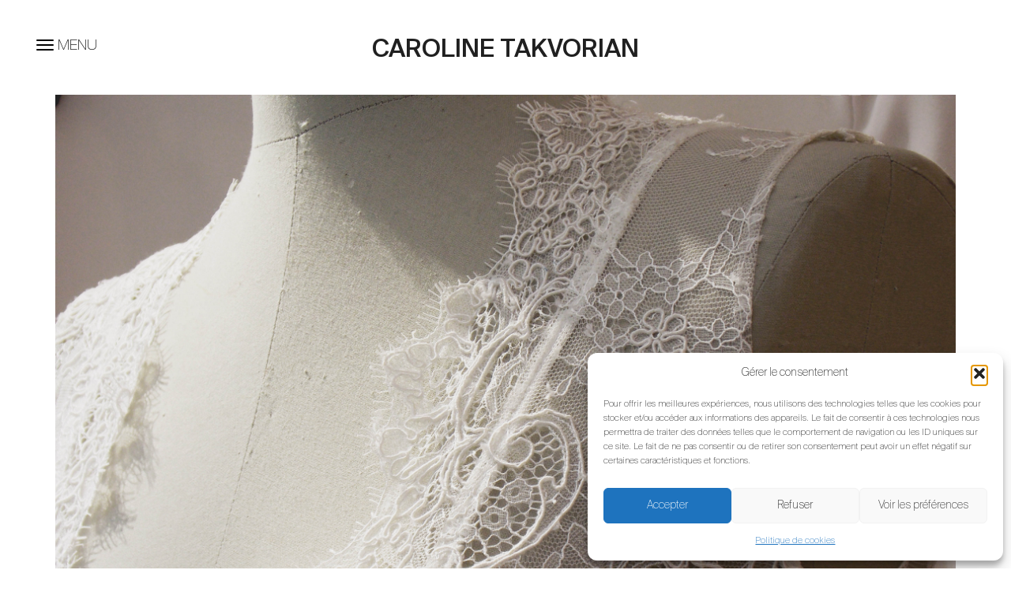

--- FILE ---
content_type: text/html; charset=UTF-8
request_url: https://www.carolinetakvorian.fr/caroline-takvorian-ses-robes-de-mariee-sa-marque-de-fabrique/
body_size: 17361
content:
<!DOCTYPE html>
<html lang="fr-FR">
<head>
	<!-- Google Tag Manager -->
<script>(function(w,d,s,l,i){w[l]=w[l]||[];w[l].push({'gtm.start':
new Date().getTime(),event:'gtm.js'});var f=d.getElementsByTagName(s)[0],
j=d.createElement(s),dl=l!='dataLayer'?'&l='+l:'';j.async=true;j.src=
'https://www.googletagmanager.com/gtm.js?id='+i+dl;f.parentNode.insertBefore(j,f);
})(window,document,'script','dataLayer','GTM-T6M5C8QL');</script>
<!-- End Google Tag Manager -->
	<meta charset="UTF-8">

	<title>Caroline Takvorian, ses robes de mariée, sa marque de fabrique. - Caroline Takvorian</title>

	<meta name="viewport" content="width=device-width, initial-scale=1.0, maximum-scale=1.0, user-scalable=no"/>

	<meta name='robots' content='index, follow, max-image-preview:large, max-snippet:-1, max-video-preview:-1' />

	<!-- This site is optimized with the Yoast SEO plugin v26.7 - https://yoast.com/wordpress/plugins/seo/ -->
	<meta name="description" content="Style identifiable, tombé impeccable et matières nobles : la signature Caroline Takvorian racontée par la créatrice. Inspirez‑vous avant l’essayage." />
	<link rel="canonical" href="https://www.carolinetakvorian.fr/caroline-takvorian-ses-robes-de-mariee-sa-marque-de-fabrique/" />
	<meta property="og:locale" content="fr_FR" />
	<meta property="og:type" content="article" />
	<meta property="og:title" content="Caroline Takvorian, ses robes de mariée, sa marque de fabrique." />
	<meta property="og:description" content="Quelques lignes pour mieux connaître la créatrice Caroline Takvorian, son parcours, ses inspirations, ses robes de mariée et sa marque de fabrique." />
	<meta property="og:url" content="https://www.carolinetakvorian.fr/caroline-takvorian-ses-robes-de-mariee-sa-marque-de-fabrique/" />
	<meta property="og:site_name" content="Caroline Takvorian" />
	<meta property="article:publisher" content="https://www.facebook.com/CarolineTakvorianMariee/" />
	<meta property="article:published_time" content="2015-10-16T18:19:16+00:00" />
	<meta property="article:modified_time" content="2025-08-27T13:58:59+00:00" />
	<meta property="og:image" content="https://www.carolinetakvorian.fr/wp-content/uploads/2019/09/caroline-takvorian-robe-de-mariée-manches-miller-home-1.jpg" />
	<meta property="og:image:width" content="2298" />
	<meta property="og:image:height" content="1401" />
	<meta property="og:image:type" content="image/jpeg" />
	<meta name="author" content="mathias" />
	<meta name="twitter:card" content="summary_large_image" />
	<meta name="twitter:title" content="Caroline Takvorian, ses robes de mariée, sa marque de fabrique." />
	<meta name="twitter:description" content="Quelques lignes pour mieux connaître la créatrice Caroline Takvorian, son parcours, ses inspirations, ses robes de mariée et sa marque de fabrique." />
	<meta name="twitter:label1" content="Écrit par" />
	<meta name="twitter:data1" content="mathias" />
	<meta name="twitter:label2" content="Durée de lecture estimée" />
	<meta name="twitter:data2" content="4 minutes" />
	<script type="application/ld+json" class="yoast-schema-graph">{"@context":"https://schema.org","@graph":[{"@type":"Article","@id":"https://www.carolinetakvorian.fr/caroline-takvorian-ses-robes-de-mariee-sa-marque-de-fabrique/#article","isPartOf":{"@id":"https://www.carolinetakvorian.fr/caroline-takvorian-ses-robes-de-mariee-sa-marque-de-fabrique/"},"author":{"name":"mathias","@id":"https://www.carolinetakvorian.fr/#/schema/person/88621a84b45cbbbb3f697cee37f663ef"},"headline":"Caroline Takvorian, ses robes de mariée, sa marque de fabrique.","datePublished":"2015-10-16T18:19:16+00:00","dateModified":"2025-08-27T13:58:59+00:00","mainEntityOfPage":{"@id":"https://www.carolinetakvorian.fr/caroline-takvorian-ses-robes-de-mariee-sa-marque-de-fabrique/"},"wordCount":11,"commentCount":0,"publisher":{"@id":"https://www.carolinetakvorian.fr/#organization"},"image":{"@id":"https://www.carolinetakvorian.fr/caroline-takvorian-ses-robes-de-mariee-sa-marque-de-fabrique/#primaryimage"},"thumbnailUrl":"https://www.carolinetakvorian.fr/wp-content/uploads/2020/06/Photo-couv-petite-4.jpg","articleSection":["Histoire","Nos mariées"],"inLanguage":"fr-FR","potentialAction":[{"@type":"CommentAction","name":"Comment","target":["https://www.carolinetakvorian.fr/caroline-takvorian-ses-robes-de-mariee-sa-marque-de-fabrique/#respond"]}]},{"@type":"WebPage","@id":"https://www.carolinetakvorian.fr/caroline-takvorian-ses-robes-de-mariee-sa-marque-de-fabrique/","url":"https://www.carolinetakvorian.fr/caroline-takvorian-ses-robes-de-mariee-sa-marque-de-fabrique/","name":"Caroline Takvorian, ses robes de mariée, sa marque de fabrique. - Caroline Takvorian","isPartOf":{"@id":"https://www.carolinetakvorian.fr/#website"},"primaryImageOfPage":{"@id":"https://www.carolinetakvorian.fr/caroline-takvorian-ses-robes-de-mariee-sa-marque-de-fabrique/#primaryimage"},"image":{"@id":"https://www.carolinetakvorian.fr/caroline-takvorian-ses-robes-de-mariee-sa-marque-de-fabrique/#primaryimage"},"thumbnailUrl":"https://www.carolinetakvorian.fr/wp-content/uploads/2020/06/Photo-couv-petite-4.jpg","datePublished":"2015-10-16T18:19:16+00:00","dateModified":"2025-08-27T13:58:59+00:00","description":"Style identifiable, tombé impeccable et matières nobles : la signature Caroline Takvorian racontée par la créatrice. Inspirez‑vous avant l’essayage.","breadcrumb":{"@id":"https://www.carolinetakvorian.fr/caroline-takvorian-ses-robes-de-mariee-sa-marque-de-fabrique/#breadcrumb"},"inLanguage":"fr-FR","potentialAction":[{"@type":"ReadAction","target":["https://www.carolinetakvorian.fr/caroline-takvorian-ses-robes-de-mariee-sa-marque-de-fabrique/"]}]},{"@type":"ImageObject","inLanguage":"fr-FR","@id":"https://www.carolinetakvorian.fr/caroline-takvorian-ses-robes-de-mariee-sa-marque-de-fabrique/#primaryimage","url":"https://www.carolinetakvorian.fr/wp-content/uploads/2020/06/Photo-couv-petite-4.jpg","contentUrl":"https://www.carolinetakvorian.fr/wp-content/uploads/2020/06/Photo-couv-petite-4.jpg","width":2560,"height":1920},{"@type":"BreadcrumbList","@id":"https://www.carolinetakvorian.fr/caroline-takvorian-ses-robes-de-mariee-sa-marque-de-fabrique/#breadcrumb","itemListElement":[{"@type":"ListItem","position":1,"name":"Accueil","item":"https://www.carolinetakvorian.fr/"},{"@type":"ListItem","position":2,"name":"Caroline Takvorian, ses robes de mariée, sa marque de fabrique."}]},{"@type":"WebSite","@id":"https://www.carolinetakvorian.fr/#website","url":"https://www.carolinetakvorian.fr/","name":"Caroline Takvorian","description":"Robes de mariée Paris - Lyon","publisher":{"@id":"https://www.carolinetakvorian.fr/#organization"},"potentialAction":[{"@type":"SearchAction","target":{"@type":"EntryPoint","urlTemplate":"https://www.carolinetakvorian.fr/?s={search_term_string}"},"query-input":{"@type":"PropertyValueSpecification","valueRequired":true,"valueName":"search_term_string"}}],"inLanguage":"fr-FR"},{"@type":"Organization","@id":"https://www.carolinetakvorian.fr/#organization","name":"Caroline Takvorian","url":"https://www.carolinetakvorian.fr/","logo":{"@type":"ImageObject","inLanguage":"fr-FR","@id":"https://www.carolinetakvorian.fr/#/schema/logo/image/","url":"https://www.carolinetakvorian.fr/wp-content/uploads/2018/12/logo_footer.png","contentUrl":"https://www.carolinetakvorian.fr/wp-content/uploads/2018/12/logo_footer.png","width":142,"height":130,"caption":"Caroline Takvorian"},"image":{"@id":"https://www.carolinetakvorian.fr/#/schema/logo/image/"},"sameAs":["https://www.facebook.com/CarolineTakvorianMariee/","https://www.instagram.com/carolinetakvorian/","https://www.pinterest.fr/ctakvorian/"]},{"@type":"Person","@id":"https://www.carolinetakvorian.fr/#/schema/person/88621a84b45cbbbb3f697cee37f663ef","name":"mathias","image":{"@type":"ImageObject","inLanguage":"fr-FR","@id":"https://www.carolinetakvorian.fr/#/schema/person/image/","url":"https://secure.gravatar.com/avatar/b8864882aadf2c03780756e60e23cfc7250ce7c1c7170926051ae5db3a748f75?s=96&d=mm&r=g","contentUrl":"https://secure.gravatar.com/avatar/b8864882aadf2c03780756e60e23cfc7250ce7c1c7170926051ae5db3a748f75?s=96&d=mm&r=g","caption":"mathias"}}]}</script>
	<!-- / Yoast SEO plugin. -->


<script type='application/javascript'  id='pys-version-script'>console.log('PixelYourSite Free version 11.1.5.2');</script>
<link rel='dns-prefetch' href='//cdnjs.cloudflare.com' />
<link rel="alternate" type="application/rss+xml" title="Caroline Takvorian &raquo; Caroline Takvorian, ses robes de mariée, sa marque de fabrique. Flux des commentaires" href="https://www.carolinetakvorian.fr/caroline-takvorian-ses-robes-de-mariee-sa-marque-de-fabrique/feed/" />
<link rel="alternate" title="oEmbed (JSON)" type="application/json+oembed" href="https://www.carolinetakvorian.fr/wp-json/oembed/1.0/embed?url=https%3A%2F%2Fwww.carolinetakvorian.fr%2Fcaroline-takvorian-ses-robes-de-mariee-sa-marque-de-fabrique%2F" />
<link rel="alternate" title="oEmbed (XML)" type="text/xml+oembed" href="https://www.carolinetakvorian.fr/wp-json/oembed/1.0/embed?url=https%3A%2F%2Fwww.carolinetakvorian.fr%2Fcaroline-takvorian-ses-robes-de-mariee-sa-marque-de-fabrique%2F&#038;format=xml" />
		<style>
			.lazyload,
			.lazyloading {
				max-width: 100%;
			}
		</style>
		<style id='wp-img-auto-sizes-contain-inline-css' type='text/css'>
img:is([sizes=auto i],[sizes^="auto," i]){contain-intrinsic-size:3000px 1500px}
/*# sourceURL=wp-img-auto-sizes-contain-inline-css */
</style>
<link rel='stylesheet' id='vendors-css' href='https://www.carolinetakvorian.fr/wp-content/themes/takvorian/assets/css/vendors.css?ver=6.9' type='text/css' media='all' />
<link rel='stylesheet' id='front-css' href='https://www.carolinetakvorian.fr/wp-content/themes/takvorian/assets/css/front.css?ver=6.0' type='text/css' media='all' />
<link rel='stylesheet' id='datepicker-css' href='https://www.carolinetakvorian.fr/wp-content/themes/takvorian/assets/css/datepicker.min.css?ver=6.9' type='text/css' media='all' />
<link rel='stylesheet' id='scroolbar-css' href='https://cdnjs.cloudflare.com/ajax/libs/malihu-custom-scrollbar-plugin/3.1.5/jquery.mCustomScrollbar.min.css?ver=6.9' type='text/css' media='all' />
<link rel='stylesheet' id='swiper-css' href='https://cdnjs.cloudflare.com/ajax/libs/Swiper/4.4.2/css/swiper.min.css?ver=6.9' type='text/css' media='all' />
<style id='wp-emoji-styles-inline-css' type='text/css'>

	img.wp-smiley, img.emoji {
		display: inline !important;
		border: none !important;
		box-shadow: none !important;
		height: 1em !important;
		width: 1em !important;
		margin: 0 0.07em !important;
		vertical-align: -0.1em !important;
		background: none !important;
		padding: 0 !important;
	}
/*# sourceURL=wp-emoji-styles-inline-css */
</style>
<style id='wp-block-library-inline-css' type='text/css'>
:root{--wp-block-synced-color:#7a00df;--wp-block-synced-color--rgb:122,0,223;--wp-bound-block-color:var(--wp-block-synced-color);--wp-editor-canvas-background:#ddd;--wp-admin-theme-color:#007cba;--wp-admin-theme-color--rgb:0,124,186;--wp-admin-theme-color-darker-10:#006ba1;--wp-admin-theme-color-darker-10--rgb:0,107,160.5;--wp-admin-theme-color-darker-20:#005a87;--wp-admin-theme-color-darker-20--rgb:0,90,135;--wp-admin-border-width-focus:2px}@media (min-resolution:192dpi){:root{--wp-admin-border-width-focus:1.5px}}.wp-element-button{cursor:pointer}:root .has-very-light-gray-background-color{background-color:#eee}:root .has-very-dark-gray-background-color{background-color:#313131}:root .has-very-light-gray-color{color:#eee}:root .has-very-dark-gray-color{color:#313131}:root .has-vivid-green-cyan-to-vivid-cyan-blue-gradient-background{background:linear-gradient(135deg,#00d084,#0693e3)}:root .has-purple-crush-gradient-background{background:linear-gradient(135deg,#34e2e4,#4721fb 50%,#ab1dfe)}:root .has-hazy-dawn-gradient-background{background:linear-gradient(135deg,#faaca8,#dad0ec)}:root .has-subdued-olive-gradient-background{background:linear-gradient(135deg,#fafae1,#67a671)}:root .has-atomic-cream-gradient-background{background:linear-gradient(135deg,#fdd79a,#004a59)}:root .has-nightshade-gradient-background{background:linear-gradient(135deg,#330968,#31cdcf)}:root .has-midnight-gradient-background{background:linear-gradient(135deg,#020381,#2874fc)}:root{--wp--preset--font-size--normal:16px;--wp--preset--font-size--huge:42px}.has-regular-font-size{font-size:1em}.has-larger-font-size{font-size:2.625em}.has-normal-font-size{font-size:var(--wp--preset--font-size--normal)}.has-huge-font-size{font-size:var(--wp--preset--font-size--huge)}.has-text-align-center{text-align:center}.has-text-align-left{text-align:left}.has-text-align-right{text-align:right}.has-fit-text{white-space:nowrap!important}#end-resizable-editor-section{display:none}.aligncenter{clear:both}.items-justified-left{justify-content:flex-start}.items-justified-center{justify-content:center}.items-justified-right{justify-content:flex-end}.items-justified-space-between{justify-content:space-between}.screen-reader-text{border:0;clip-path:inset(50%);height:1px;margin:-1px;overflow:hidden;padding:0;position:absolute;width:1px;word-wrap:normal!important}.screen-reader-text:focus{background-color:#ddd;clip-path:none;color:#444;display:block;font-size:1em;height:auto;left:5px;line-height:normal;padding:15px 23px 14px;text-decoration:none;top:5px;width:auto;z-index:100000}html :where(.has-border-color){border-style:solid}html :where([style*=border-top-color]){border-top-style:solid}html :where([style*=border-right-color]){border-right-style:solid}html :where([style*=border-bottom-color]){border-bottom-style:solid}html :where([style*=border-left-color]){border-left-style:solid}html :where([style*=border-width]){border-style:solid}html :where([style*=border-top-width]){border-top-style:solid}html :where([style*=border-right-width]){border-right-style:solid}html :where([style*=border-bottom-width]){border-bottom-style:solid}html :where([style*=border-left-width]){border-left-style:solid}html :where(img[class*=wp-image-]){height:auto;max-width:100%}:where(figure){margin:0 0 1em}html :where(.is-position-sticky){--wp-admin--admin-bar--position-offset:var(--wp-admin--admin-bar--height,0px)}@media screen and (max-width:600px){html :where(.is-position-sticky){--wp-admin--admin-bar--position-offset:0px}}

/*# sourceURL=wp-block-library-inline-css */
</style><style id='global-styles-inline-css' type='text/css'>
:root{--wp--preset--aspect-ratio--square: 1;--wp--preset--aspect-ratio--4-3: 4/3;--wp--preset--aspect-ratio--3-4: 3/4;--wp--preset--aspect-ratio--3-2: 3/2;--wp--preset--aspect-ratio--2-3: 2/3;--wp--preset--aspect-ratio--16-9: 16/9;--wp--preset--aspect-ratio--9-16: 9/16;--wp--preset--color--black: #000000;--wp--preset--color--cyan-bluish-gray: #abb8c3;--wp--preset--color--white: #ffffff;--wp--preset--color--pale-pink: #f78da7;--wp--preset--color--vivid-red: #cf2e2e;--wp--preset--color--luminous-vivid-orange: #ff6900;--wp--preset--color--luminous-vivid-amber: #fcb900;--wp--preset--color--light-green-cyan: #7bdcb5;--wp--preset--color--vivid-green-cyan: #00d084;--wp--preset--color--pale-cyan-blue: #8ed1fc;--wp--preset--color--vivid-cyan-blue: #0693e3;--wp--preset--color--vivid-purple: #9b51e0;--wp--preset--gradient--vivid-cyan-blue-to-vivid-purple: linear-gradient(135deg,rgb(6,147,227) 0%,rgb(155,81,224) 100%);--wp--preset--gradient--light-green-cyan-to-vivid-green-cyan: linear-gradient(135deg,rgb(122,220,180) 0%,rgb(0,208,130) 100%);--wp--preset--gradient--luminous-vivid-amber-to-luminous-vivid-orange: linear-gradient(135deg,rgb(252,185,0) 0%,rgb(255,105,0) 100%);--wp--preset--gradient--luminous-vivid-orange-to-vivid-red: linear-gradient(135deg,rgb(255,105,0) 0%,rgb(207,46,46) 100%);--wp--preset--gradient--very-light-gray-to-cyan-bluish-gray: linear-gradient(135deg,rgb(238,238,238) 0%,rgb(169,184,195) 100%);--wp--preset--gradient--cool-to-warm-spectrum: linear-gradient(135deg,rgb(74,234,220) 0%,rgb(151,120,209) 20%,rgb(207,42,186) 40%,rgb(238,44,130) 60%,rgb(251,105,98) 80%,rgb(254,248,76) 100%);--wp--preset--gradient--blush-light-purple: linear-gradient(135deg,rgb(255,206,236) 0%,rgb(152,150,240) 100%);--wp--preset--gradient--blush-bordeaux: linear-gradient(135deg,rgb(254,205,165) 0%,rgb(254,45,45) 50%,rgb(107,0,62) 100%);--wp--preset--gradient--luminous-dusk: linear-gradient(135deg,rgb(255,203,112) 0%,rgb(199,81,192) 50%,rgb(65,88,208) 100%);--wp--preset--gradient--pale-ocean: linear-gradient(135deg,rgb(255,245,203) 0%,rgb(182,227,212) 50%,rgb(51,167,181) 100%);--wp--preset--gradient--electric-grass: linear-gradient(135deg,rgb(202,248,128) 0%,rgb(113,206,126) 100%);--wp--preset--gradient--midnight: linear-gradient(135deg,rgb(2,3,129) 0%,rgb(40,116,252) 100%);--wp--preset--font-size--small: 13px;--wp--preset--font-size--medium: 20px;--wp--preset--font-size--large: 36px;--wp--preset--font-size--x-large: 42px;--wp--preset--spacing--20: 0.44rem;--wp--preset--spacing--30: 0.67rem;--wp--preset--spacing--40: 1rem;--wp--preset--spacing--50: 1.5rem;--wp--preset--spacing--60: 2.25rem;--wp--preset--spacing--70: 3.38rem;--wp--preset--spacing--80: 5.06rem;--wp--preset--shadow--natural: 6px 6px 9px rgba(0, 0, 0, 0.2);--wp--preset--shadow--deep: 12px 12px 50px rgba(0, 0, 0, 0.4);--wp--preset--shadow--sharp: 6px 6px 0px rgba(0, 0, 0, 0.2);--wp--preset--shadow--outlined: 6px 6px 0px -3px rgb(255, 255, 255), 6px 6px rgb(0, 0, 0);--wp--preset--shadow--crisp: 6px 6px 0px rgb(0, 0, 0);}:where(.is-layout-flex){gap: 0.5em;}:where(.is-layout-grid){gap: 0.5em;}body .is-layout-flex{display: flex;}.is-layout-flex{flex-wrap: wrap;align-items: center;}.is-layout-flex > :is(*, div){margin: 0;}body .is-layout-grid{display: grid;}.is-layout-grid > :is(*, div){margin: 0;}:where(.wp-block-columns.is-layout-flex){gap: 2em;}:where(.wp-block-columns.is-layout-grid){gap: 2em;}:where(.wp-block-post-template.is-layout-flex){gap: 1.25em;}:where(.wp-block-post-template.is-layout-grid){gap: 1.25em;}.has-black-color{color: var(--wp--preset--color--black) !important;}.has-cyan-bluish-gray-color{color: var(--wp--preset--color--cyan-bluish-gray) !important;}.has-white-color{color: var(--wp--preset--color--white) !important;}.has-pale-pink-color{color: var(--wp--preset--color--pale-pink) !important;}.has-vivid-red-color{color: var(--wp--preset--color--vivid-red) !important;}.has-luminous-vivid-orange-color{color: var(--wp--preset--color--luminous-vivid-orange) !important;}.has-luminous-vivid-amber-color{color: var(--wp--preset--color--luminous-vivid-amber) !important;}.has-light-green-cyan-color{color: var(--wp--preset--color--light-green-cyan) !important;}.has-vivid-green-cyan-color{color: var(--wp--preset--color--vivid-green-cyan) !important;}.has-pale-cyan-blue-color{color: var(--wp--preset--color--pale-cyan-blue) !important;}.has-vivid-cyan-blue-color{color: var(--wp--preset--color--vivid-cyan-blue) !important;}.has-vivid-purple-color{color: var(--wp--preset--color--vivid-purple) !important;}.has-black-background-color{background-color: var(--wp--preset--color--black) !important;}.has-cyan-bluish-gray-background-color{background-color: var(--wp--preset--color--cyan-bluish-gray) !important;}.has-white-background-color{background-color: var(--wp--preset--color--white) !important;}.has-pale-pink-background-color{background-color: var(--wp--preset--color--pale-pink) !important;}.has-vivid-red-background-color{background-color: var(--wp--preset--color--vivid-red) !important;}.has-luminous-vivid-orange-background-color{background-color: var(--wp--preset--color--luminous-vivid-orange) !important;}.has-luminous-vivid-amber-background-color{background-color: var(--wp--preset--color--luminous-vivid-amber) !important;}.has-light-green-cyan-background-color{background-color: var(--wp--preset--color--light-green-cyan) !important;}.has-vivid-green-cyan-background-color{background-color: var(--wp--preset--color--vivid-green-cyan) !important;}.has-pale-cyan-blue-background-color{background-color: var(--wp--preset--color--pale-cyan-blue) !important;}.has-vivid-cyan-blue-background-color{background-color: var(--wp--preset--color--vivid-cyan-blue) !important;}.has-vivid-purple-background-color{background-color: var(--wp--preset--color--vivid-purple) !important;}.has-black-border-color{border-color: var(--wp--preset--color--black) !important;}.has-cyan-bluish-gray-border-color{border-color: var(--wp--preset--color--cyan-bluish-gray) !important;}.has-white-border-color{border-color: var(--wp--preset--color--white) !important;}.has-pale-pink-border-color{border-color: var(--wp--preset--color--pale-pink) !important;}.has-vivid-red-border-color{border-color: var(--wp--preset--color--vivid-red) !important;}.has-luminous-vivid-orange-border-color{border-color: var(--wp--preset--color--luminous-vivid-orange) !important;}.has-luminous-vivid-amber-border-color{border-color: var(--wp--preset--color--luminous-vivid-amber) !important;}.has-light-green-cyan-border-color{border-color: var(--wp--preset--color--light-green-cyan) !important;}.has-vivid-green-cyan-border-color{border-color: var(--wp--preset--color--vivid-green-cyan) !important;}.has-pale-cyan-blue-border-color{border-color: var(--wp--preset--color--pale-cyan-blue) !important;}.has-vivid-cyan-blue-border-color{border-color: var(--wp--preset--color--vivid-cyan-blue) !important;}.has-vivid-purple-border-color{border-color: var(--wp--preset--color--vivid-purple) !important;}.has-vivid-cyan-blue-to-vivid-purple-gradient-background{background: var(--wp--preset--gradient--vivid-cyan-blue-to-vivid-purple) !important;}.has-light-green-cyan-to-vivid-green-cyan-gradient-background{background: var(--wp--preset--gradient--light-green-cyan-to-vivid-green-cyan) !important;}.has-luminous-vivid-amber-to-luminous-vivid-orange-gradient-background{background: var(--wp--preset--gradient--luminous-vivid-amber-to-luminous-vivid-orange) !important;}.has-luminous-vivid-orange-to-vivid-red-gradient-background{background: var(--wp--preset--gradient--luminous-vivid-orange-to-vivid-red) !important;}.has-very-light-gray-to-cyan-bluish-gray-gradient-background{background: var(--wp--preset--gradient--very-light-gray-to-cyan-bluish-gray) !important;}.has-cool-to-warm-spectrum-gradient-background{background: var(--wp--preset--gradient--cool-to-warm-spectrum) !important;}.has-blush-light-purple-gradient-background{background: var(--wp--preset--gradient--blush-light-purple) !important;}.has-blush-bordeaux-gradient-background{background: var(--wp--preset--gradient--blush-bordeaux) !important;}.has-luminous-dusk-gradient-background{background: var(--wp--preset--gradient--luminous-dusk) !important;}.has-pale-ocean-gradient-background{background: var(--wp--preset--gradient--pale-ocean) !important;}.has-electric-grass-gradient-background{background: var(--wp--preset--gradient--electric-grass) !important;}.has-midnight-gradient-background{background: var(--wp--preset--gradient--midnight) !important;}.has-small-font-size{font-size: var(--wp--preset--font-size--small) !important;}.has-medium-font-size{font-size: var(--wp--preset--font-size--medium) !important;}.has-large-font-size{font-size: var(--wp--preset--font-size--large) !important;}.has-x-large-font-size{font-size: var(--wp--preset--font-size--x-large) !important;}
/*# sourceURL=global-styles-inline-css */
</style>

<style id='classic-theme-styles-inline-css' type='text/css'>
/*! This file is auto-generated */
.wp-block-button__link{color:#fff;background-color:#32373c;border-radius:9999px;box-shadow:none;text-decoration:none;padding:calc(.667em + 2px) calc(1.333em + 2px);font-size:1.125em}.wp-block-file__button{background:#32373c;color:#fff;text-decoration:none}
/*# sourceURL=/wp-includes/css/classic-themes.min.css */
</style>
<link rel='stylesheet' id='contact-form-7-css' href='https://www.carolinetakvorian.fr/wp-content/plugins/contact-form-7/includes/css/styles.css?ver=6.1.4' type='text/css' media='all' />
<link rel='stylesheet' id='cmplz-general-css' href='https://www.carolinetakvorian.fr/wp-content/plugins/complianz-gdpr/assets/css/cookieblocker.min.css?ver=1765984748' type='text/css' media='all' />
<script data-service="facebook" data-category="marketing" type="text/plain" data-cmplz-src="https://www.carolinetakvorian.fr/wp-content/plugins/pixelyoursite/dist/scripts/js.cookie-2.1.3.min.js?ver=2.1.3" id="js-cookie-pys-js"></script>
<link rel="https://api.w.org/" href="https://www.carolinetakvorian.fr/wp-json/" /><link rel="alternate" title="JSON" type="application/json" href="https://www.carolinetakvorian.fr/wp-json/wp/v2/posts/4054" /><link rel="EditURI" type="application/rsd+xml" title="RSD" href="https://www.carolinetakvorian.fr/xmlrpc.php?rsd" />
<link rel='shortlink' href='https://www.carolinetakvorian.fr/?p=4054' />
			<style>.cmplz-hidden {
					display: none !important;
				}</style>		<script>
			document.documentElement.className = document.documentElement.className.replace('no-js', 'js');
		</script>
				<style>
			.no-js img.lazyload {
				display: none;
			}

			figure.wp-block-image img.lazyloading {
				min-width: 150px;
			}

			.lazyload,
			.lazyloading {
				--smush-placeholder-width: 100px;
				--smush-placeholder-aspect-ratio: 1/1;
				width: var(--smush-image-width, var(--smush-placeholder-width)) !important;
				aspect-ratio: var(--smush-image-aspect-ratio, var(--smush-placeholder-aspect-ratio)) !important;
			}

						.lazyload, .lazyloading {
				opacity: 0;
			}

			.lazyloaded {
				opacity: 1;
				transition: opacity 400ms;
				transition-delay: 0ms;
			}

					</style>
		<script src="https://ajax.googleapis.com/ajax/libs/jquery/3.2.0/jquery.min.js"></script><script src="https://www.carolinetakvorian.fr/wp-content/themes/takvorian/assets/js/vendors.js"></script><script src="https://www.carolinetakvorian.fr/wp-content/themes/takvorian/assets/js/datepicker.min.js"></script><script src="https://www.carolinetakvorian.fr/wp-content/themes/takvorian/assets/js/datepicker.fr-FR.js"></script><script src="https://cdnjs.cloudflare.com/ajax/libs/Swiper/4.4.2/js/swiper.min.js"></script><link rel="icon" href="https://www.carolinetakvorian.fr/wp-content/uploads/2018/12/cropped-logo_footer-32x32.png" sizes="32x32" />
<link rel="icon" href="https://www.carolinetakvorian.fr/wp-content/uploads/2018/12/cropped-logo_footer-192x192.png" sizes="192x192" />
<link rel="apple-touch-icon" href="https://www.carolinetakvorian.fr/wp-content/uploads/2018/12/cropped-logo_footer-180x180.png" />
<meta name="msapplication-TileImage" content="https://www.carolinetakvorian.fr/wp-content/uploads/2018/12/cropped-logo_footer-270x270.png" />
		<style type="text/css" id="wp-custom-css">
			body {
    font-family: 'Suisse BP Intl Thin';
	font-size: 16px;
}

h3 {
    font-weight: 300 !important;
}
h2, 
.entry-content h2, 
.wp-block-heading h2, 
.content-slider-collection h2,
div.col-xs-12.col-sm-12.col-md-12 h2,
h2 strong {
    font-family: 'Suisse BP Intl Thin' !important;
    font-weight: 300 !important;
    font-size: 25px !important;
    line-height: 1.3 !important;
}
/* Supprime l'espace entre le trait et le H2 intro */
.collection-robe .content-slider-collection .col-xs-12.col-sm-12.col-md-12 {
    margin-top: 0 !important;
    padding-top: 0 !important;
}

.collection-robe .content-slider-collection h2 {
    margin-top: 0 !important;
}
		</style>
		    <link rel="stylesheet" href="https://cdnjs.cloudflare.com/ajax/libs/font-awesome/5.9.0/css/all.css">

	
    <link rel="icon" type="image/png" href="https://www.carolinetakvorian.fr/wp-content/uploads/2018/11/favicon-takvorian.png" />
    
    <script src="https://cdnjs.cloudflare.com/ajax/libs/instafeed.js/1.4.1/instafeed.min.js"></script>
    <link rel="stylesheet" href="https://cdnjs.cloudflare.com/ajax/libs/aos/2.3.4/aos.css">
    <script src="https://cdnjs.cloudflare.com/ajax/libs/aos/2.3.4/aos.js"></script>


<script type="text/plain" data-service="google-analytics" data-category="statistics" async data-cmplz-src="https://www.googletagmanager.com/gtag/js?id=UA-144507727-1"></script>
<script>
  window.dataLayer = window.dataLayer || [];
  function gtag(){dataLayer.push(arguments);}
  gtag('js', new Date());

  gtag('config', 'UA-144507727-1');
</script>
<!-- Google Tag Manager -->
<script>(function(w,d,s,l,i){w[l]=w[l]||[];w[l].push({'gtm.start':
new Date().getTime(),event:'gtm.js'});var f=d.getElementsByTagName(s)[0],
j=d.createElement(s),dl=l!='dataLayer'?'&l='+l:'';j.async=true;j.src=
'https://www.googletagmanager.com/gtm.js?id='+i+dl;f.parentNode.insertBefore(j,f);
})(window,document,'script','dataLayer','GTM-N6VNHLT');</script>
<!-- End Google Tag Manager -->
<script src="https://www.google.com/recaptcha/api.js" async defer></script>
</head>
<body>
	<!-- Google Tag Manager (noscript) -->
<noscript><iframe src="https://www.googletagmanager.com/ns.html?id=GTM-T6M5C8QL"
height="0" width="0" style="display:none;visibility:hidden"></iframe></noscript>
<!-- End Google Tag Manager (noscript) -->
	<!-- Google Tag Manager (noscript) -->
<noscript><iframe src="https://www.googletagmanager.com/ns.html?id=GTM-N6VNHLT"
height="0" width="0" style="display:none;visibility:hidden"></iframe></noscript>
<!-- End Google Tag Manager (noscript) -->
<div class="wrapper">
    <!-- Sidebar Holder -->
    <nav id="sidebar">
        <div id="dismiss">
            <i class="glyphicon glyphicon-remove"></i>
        </div>

        <div class="sidebar-header">
            <span>CAROLINE TAKVORIAN</span>
        </div>
        <div class="container-fluid">
            <div class="row">
                <div class="col-xs-12">
                    <div class="menu-menu-container"><ul id="menu-menu" class="list-unstyled component"><li itemscope="itemscope" itemtype="https://www.schema.org/SiteNavigationElement" id="menu-item-3141" class="menu-item menu-item-type-post_type menu-item-object-page menu-item-home menu-item-3141"><a title="ACCUEIL" href="https://www.carolinetakvorian.fr/">ACCUEIL</a></li>
<li itemscope="itemscope" itemtype="https://www.schema.org/SiteNavigationElement" id="menu-item-26" class="menu-item menu-item-type-custom menu-item-object-custom menu-item-has-children menu-item-26 dropdown"><a title="COLLECTION" href="#" data-toggle="dropdown" class="dropdown-toggle" aria-haspopup="true">COLLECTION <span class="caret"></span></a>
<ul role="menu" class=" dropdown-menu" >
	<li itemscope="itemscope" itemtype="https://www.schema.org/SiteNavigationElement" id="menu-item-3051" class="menu-item menu-item-type-post_type menu-item-object-page menu-item-3051"><a title="ROBE DE MARIÉE" href="https://www.carolinetakvorian.fr/collection-2026/">ROBE DE MARIÉE</a></li>
	<li itemscope="itemscope" itemtype="https://www.schema.org/SiteNavigationElement" id="menu-item-5811" class="menu-item menu-item-type-post_type menu-item-object-page menu-item-5811"><a title="CAROLINE TAKVORIAN X BOBBIES" href="https://www.carolinetakvorian.fr/caroline-takvorian-x-bobbies/">CAROLINE TAKVORIAN X BOBBIES</a></li>
</ul>
</li>
<li itemscope="itemscope" itemtype="https://www.schema.org/SiteNavigationElement" id="menu-item-22" class="menu-item menu-item-type-post_type menu-item-object-page menu-item-22"><a title="LA CRÉATRICE" href="https://www.carolinetakvorian.fr/la-creatrice/">LA CRÉATRICE</a></li>
<li itemscope="itemscope" itemtype="https://www.schema.org/SiteNavigationElement" id="menu-item-23" class="menu-item menu-item-type-post_type menu-item-object-page menu-item-23"><a title="SAVOIR-FAIRE I  FAQ" href="https://www.carolinetakvorian.fr/le-concept/">SAVOIR-FAIRE I  FAQ</a></li>
</ul></div>                </div>
                <div class="col-xs-12">
                    <div class="menu-menu-2-container"><ul id="menu-menu-2" class="list-unstyled component"><li itemscope="itemscope" itemtype="https://www.schema.org/SiteNavigationElement" id="menu-item-148" class="menu-item menu-item-type-post_type menu-item-object-page menu-item-148"><a title="ADRESSES" href="https://www.carolinetakvorian.fr/les-lieux/">ADRESSES</a></li>
<li itemscope="itemscope" itemtype="https://www.schema.org/SiteNavigationElement" id="menu-item-147" class="menu-item menu-item-type-post_type menu-item-object-page menu-item-147"><a title="NOS MARIÉES" href="https://www.carolinetakvorian.fr/mariees-modernes/">NOS MARIÉES</a></li>
<li itemscope="itemscope" itemtype="https://www.schema.org/SiteNavigationElement" id="menu-item-146" class="menu-item menu-item-type-post_type menu-item-object-page menu-item-146"><a title="BLOG" href="https://www.carolinetakvorian.fr/blog-de-robe-de-mariee-de-createur/">BLOG</a></li>
<li itemscope="itemscope" itemtype="https://www.schema.org/SiteNavigationElement" id="menu-item-3245" class="menu-item menu-item-type-custom menu-item-object-custom menu-item-3245"><a title="CONTACT" href="https://www.carolinetakvorian.fr/contact#contact">CONTACT</a></li>
</ul></div>                </div>
            </div>
        </div>
        <div class="container-fluid">
            <div class="row  with-small-padding-top">
                <div class="col-xs-12"><a class="prendre-rdv" href="https://www.carolinetakvorian.fr/contact/#prendre-rendez-vous">Prenez rendez-vous</a></div>
            </div>
        </div>
       

        <div class="container-fluid">
            <div class="row rs-nav with-small-padding-top">
                <div class="col-xs-4"><a target="_blank" href="https://www.facebook.com/CarolineTakvorianMariee/"><i class="fab fa-facebook"></i></a></div>
                <div class="col-xs-4"><a target="_blank" href="https://www.instagram.com/carolinetakvorian/"><i class="fab fa-instagram"></i></a></div>
                <div class="col-xs-4"><a target="_blank" href="https://www.instagram.com/carolinetakvorian/"><i class="fab fa-pinterest"></i></a></div>
                <!--<div class="col-xs-4"><a target="_blank" href="https://twitter.com/ctakvorian"><i class="fab fa-twitter"></i></a></div>-->
            </div>
        </div>



    </nav>


</div>

<button type="button" id="sidebarCollapse" class="navbar-btn menu-dark">
    <span>
     <span class="icon-bar"></span>
<span class="icon-bar"></span>
<span class="icon-bar"></span>
    </span>
    <span class="name-menu">MENU</span>
</button>

<a href="https://www.carolinetakvorian.fr"><span class="title-top title-top-black">CAROLINE TAKVORIAN</span></a>

<!--<a href="/contact#prendre-rendez-vous" class="take-rdv">Je prends rendez-vous</a>-->

<div class="overlay"></div>

<div class="container with-big-padding-top" id="blog">
    <div class="row">
        <div class="col-xs-12">
            
                <img class="img-responsive img-center" src="https://www.carolinetakvorian.fr/wp-content/uploads/2020/06/Photo-couv-petite-6.jpg" alt="" />

            
        </div>
    </div>
    <div class="row">
        <div class="col-xs-12 with-padding-top">
            <h1>Caroline Takvorian, ses robes de mariée, sa marque de fabrique.</h1>
        </div>
        <div class="col-xs-12">
            <span class="date">
                16 octobre 2015            </span>
        </div>
    </div>
    <div class="row with-padding-top">
        <div class="col-xs-12">
            <h1 style="font-size: 12px;line-height: 22px;text-align: justify">Quelques lignes pour mieux connaître la créatrice Caroline Takvorian, son parcours,  ses inspirations, ses robes de mariée et sa marque de fabrique.</h1>
<p>&nbsp;</p>
<p style="text-align: justify"><b><i>L’ADN de Caroline Takvorian&#8230;</i></b></p>
<p style="text-align: justify"><i>Caroline Takvorian</i> en tant que marque de robes de mariée, c’est avant tout une allure, un look décontracté et moderne, une ligne pure et fluide où tout est dans le détail ! <i>Caroline Takvorian</i>, c’est aussi la mise en avant d&rsquo;un savoir faire de qualité.</p>
<p style="text-align: justify">Chaque pièce, <b>sur mesure</b>, est créée avec soin à partir de matériaux français dans notre atelier showroom en plein cœur de Lyon.</p>
<p style="text-align: justify">La collection est destinée aux <b>femmes audacieuses et modernes</b> qui souhaitent être à l&rsquo;aise dans une robe chic, et sans en faire des tonnes !</p>
<p style="text-align: justify">Caroline cherche à mettre en avant un <b>style élégant et décontracté</b>, accompagné de détails qui peuvent autant nous rappeler une robe des années 20 que nous ramener à un univers plus cool, voire sportwear, car tous les goûts sont dans la nature !</p>
<p style="text-align: justify">Les coupes fluides et modernes sont ornées de jeux de transparence et de dos subtilement dévoilés, pour une mariée glamour mais tout en suggestion.</p>
<p style="text-align: justify">Chez Caroline Takvorian, on utilise par ailleurs des matières nobles, car la qualité est essentielle dans son travail. Sa <b>marque de fabrique</b>: la dentelle de Calais, crêpe, mousseline et satin de soie, ainsi que des matières moins habituelles dans l’univers du mariage comme les piqués de coton, le crochet, ou le <b>macramé</b>.</p>
<p style="text-align: justify">La petite préférée de Caroline: la robe<i> </i><a href="http://old.carolinetakvorian.fr/portfolio_page/elise-robe-de-mariee-lyon/" target="_blank">Elise</a> !<br />
Une robe longue, taille basse, en crêpe satin de soie avec un travail de dentelles de Calais, dévoilant un <b>dos nu interminable </b>et sublimé d’une finition de petits boutons qui habillent le creux des reins.</p>
<p style="text-align: justify"><b><i>Parcours…</i></b></p>
<p style="text-align: justify">Diplômée de <i>Esmod Paris</i>, section « Haute Couture », Caroline a par la suite eu la chance de travailler au sein de Maisons de Nicolas Fafiotte, Lolita Lempika, ainsi que Isabel Marant, afin de se professionnaliser et de parachever son talent artistique.</p>
<p style="text-align: justify">Néanmoins, Caroline a toujours eu envie de créer sa propre marque, et c’est en 2011 que sa première collection de prêt à porter voit le jour.</p>
<p style="text-align: justify">Peu après ses fiançailles, Caroline, sollicitée par une cliente, s’est alors vue confectionner la robe de mariée de cette dernière. La fabrication de cette robe, fut le déclic pour Caroline: travailler d’aussi belles matières, jouir d’une certaine liberté créative et bénéficier d’un rapport de confiance particulier avec la future mariée l’ont ainsi révélée créatrice de robes de mariée.</p>
<p style="text-align: justify">Le bouche-à-oreille s’est alors activé et ce mouvement a poussé tout naturellement Caroline à ouvrir sa boutique de mariage, prenant le pas sur le prêt-à-porter.</p>
<p style="text-align: justify"><b><i>Les tarifs…</i></b></p>
<p style="text-align: justify">Pour la fabrication d’une création <b>unique </b>dans l’esprit de la collection, Caroline vous propose ses services de sur-mesure à partir de 2300€ (robes de mariée longues et fluides).</p>
<p style="text-align: justify">La réalisation de votre <b>robe sur mesure</b> nécessite environ 4 essayages.</p>
<p style="text-align: justify"><a href="http://old.carolinetakvorian.fr/wp-content/uploads/2015/10/Photo-boutique-article-ADN.jpg"><img fetchpriority="high" decoding="async" class="aligncenter wp-image-51506 size-large" src="http://old.carolinetakvorian.fr/wp-content/uploads/2015/10/Photo-boutique-article-ADN-1024x221.jpg" alt="boutique de robes de mariée" width="1024" height="221" /></a></p>
<p style="text-align: justify"><b><i>Showroom…</i></b></p>
<p style="text-align: justify">Concernant l’atelier showroom,  nous souhaitions proposer un espace chaleureux afin d’y accueillir sereinement la future mariée. On y trouve aussi des chaussures, bijoux de tête et autres accessoires, mis à disposition pendant les essayages de robes.</p>
<p style="text-align: justify">Le lieu de la boutique en lui même est particulier, puisque le « Passage Thiaffait » qui se trouve dans les Traboules du quartier de La Croix Rousse, est chargé d’histoire. Il retrace l’épisode historique des soyeux Lyonnais, les ouvriers tisserands de soie de l’époque, appelées les <b><i>Canuts</i></b>.</p>
<p style="text-align: justify">Sur rendez-vous, nous serons ravis de vous accueillir autour d’un café au sein de notre boutique de mariage pour discuter de la <b>robe de mariée</b> de vos rêves et vous permettre d’essayer différents modèles de notre collection.</p>
<p style="text-align: justify">Attentive aux désirs de ses clientes, et afin d’arriver à la silhouette parfaitement adaptée à votre morphologie, Caroline esquissera ensuite le croquis de votre robe idéale !</p>
<p style="text-align: justify"><b><i>La nouvelle collection 2016…</i></b></p>
<p style="text-align: justify">Comme on vous l’annonçait dans notre dernier article, la <b>nouvelle collection 2016</b> de robes de mariée de Caroline Takvorian est enfin disponible.</p>
<p style="text-align: justify">Cette année, des pièces en plus sont proposées, telles que des <b>vestes</b> en mousseline et macramé, des <b>crop-tops</b> pour un côté plus moderne, à assembler avec une <b>jupe ivoire</b> dont la longueur de la traine peut être modifiée selon la demande de la future mariée.</p>
<p style="text-align: justify">Pour chaque mariage, une ambiance particulière, retrouvez nos différentes robes de mariée <a href="http://old.carolinetakvorian.fr/robes-de-mariee-sur-mesure-a-lyon/" target="_blank">ici</a> ou <a href="https://www.pinterest.com/ctakvorian/" target="_blank">là</a> !</p>
        </div>
    </div>

    <div id="masonry-grid" class="with-padding-top">
        <div class="grid-sizer col-xs-12 col-sm-6 col-md-6"></div>

            </div>

    <div class="row with-big-padding-top">
        <div class="col-xs-12">
            <span>par <strong>CAROLINE TAKVORIAN</strong></span>
            <hr>
        </div>
    </div>
</div>

<div class="container lire-aussi">
    <div class="row">
        <div class="col-xs-12">
            <h2>
               DÉCOUVREZ
            </h2>
        </div>
    </div>
    <div class="row with-padding-top with-big-padding-bottom">
                                <div class="col-xs-12 col-sm-12 col-md-4">
                <div class="article-related">
                    <a href="https://www.carolinetakvorian.fr/les-fetes-de-fin-dannee-approchent/"><b>Les fêtes de fin d&rsquo;année approchent&#8230; !</b></a>
                                            <img width="940" height="626" src="https://www.carolinetakvorian.fr/wp-content/uploads/2020/06/wild-white-woodland-3.jpg" class="img-responsive img-center wp-post-image" alt="" decoding="async" srcset="https://www.carolinetakvorian.fr/wp-content/uploads/2020/06/wild-white-woodland-3.jpg 940w, https://www.carolinetakvorian.fr/wp-content/uploads/2020/06/wild-white-woodland-3-300x200.jpg 300w, https://www.carolinetakvorian.fr/wp-content/uploads/2020/06/wild-white-woodland-3-768x511.jpg 768w" sizes="(max-width: 940px) 100vw, 940px" />                                    </div>

            </div>

                        <div class="col-xs-12 col-sm-12 col-md-4">
                <div class="article-related">
                    <a href="https://www.carolinetakvorian.fr/salon-du-mariage-lamour-lamour-la-mode/"><b>L&rsquo;Amour L&rsquo;Amour La Mode &#8211; Salon du mariage trendy à Lyon</b></a>
                                            <img width="960" height="960" src="https://www.carolinetakvorian.fr/wp-content/uploads/2020/06/IMG_1830.jpg" class="img-responsive img-center wp-post-image" alt="" decoding="async" srcset="https://www.carolinetakvorian.fr/wp-content/uploads/2020/06/IMG_1830.jpg 960w, https://www.carolinetakvorian.fr/wp-content/uploads/2020/06/IMG_1830-300x300.jpg 300w, https://www.carolinetakvorian.fr/wp-content/uploads/2020/06/IMG_1830-150x150.jpg 150w, https://www.carolinetakvorian.fr/wp-content/uploads/2020/06/IMG_1830-768x768.jpg 768w, https://www.carolinetakvorian.fr/wp-content/uploads/2020/06/IMG_1830-600x600.jpg 600w" sizes="(max-width: 960px) 100vw, 960px" />                                    </div>

            </div>

                        <div class="col-xs-12 col-sm-12 col-md-4">
                <div class="article-related">
                    <a href="https://www.carolinetakvorian.fr/sa-nouvelle-collection-les-inspirations-de-caroline-takvorian/"><b>Collection 2017 : nouvelles inspirations</b></a>
                                            <img width="2266" height="2560" src="https://www.carolinetakvorian.fr/wp-content/uploads/2020/06/IMG_2386-4.jpg" class="img-responsive img-center wp-post-image" alt="" decoding="async" />                                    </div>

            </div>

                    
    </div>
</div>

    <script src="https://cdnjs.cloudflare.com/ajax/libs/masonry/4.2.2/masonry.pkgd.min.js"></script>
    <script>
        $(window).on('load', function(){
            $('#masonry-grid').masonry();
        });
        $( document ).ready(function() {

            $('#masonry-grid').masonry({

                itemSelector: '.grid-item',
                columnWidth: '.grid-sizer',
                percentPosition: true,
                transitionDuration: '0.7s'
            });
            // This does the filter by binding an event on the change of a select box
            $("#grid-filter li").click(function() {
                var group = $(this).data('category');
                $("#grid-filter li").removeClass('active');
                $(this).toggleClass('active');

                var group_class = "." + group;

                if(group == "*"){
                    $(".grid-item").show();
                    $('#masonry-grid').masonry('layout');
                }
                else if(group != "") {
                    $(".grid-item").hide();
                    $(group_class).show();
                    $('#masonry-grid').masonry('layout');
                } else {
                    $(".grid-item").show();
                    $('#masonry-grid').masonry('layout');
                }
            });

        });
    </script>
<footer>
    <div class="container-fluid newsletter">
            </div>
    <div class="container">
        <div class="row ">
            <div class="col-xs-12 link-footer">
                <li><a href="">Accueil</a></li>
                <li><a href="https://www.carolinetakvorian.fr/la-creatrice/">La Créatrice</a></li>
                <li><a href="https://www.carolinetakvorian.fr/le-concept/">Le savoir-faire</a></li>
                <li><a href="https://www.carolinetakvorian.fr/les-lieux/">Adresses</a></li>
                <li><a href="https://www.carolinetakvorian.fr/mariees-modernes/">Nos Mariées</a></li>
                <li><a href="https://www.carolinetakvorian.fr/blog-de-robe-de-mariee-de-createur/">Blog</a></li>
                <li class="with-small-padding-bottom"><a href="https://www.carolinetakvorian.fr/contact/">Contact</a></li>
            </div>
        </div>
        <div class="row with-padding-bottom" style="padding-top:20px">
            <div class="col-xs-12 col-sm-12 col-md-10 col-md-offset-1">
                    <p style="text-align: center">Robes de mariée sur mesure</p>
<p style="text-align: center">Caroline Takvorian Lyon : 40, Avenue de Maréchal de Saxe &#8211; 69006</p>
<p style="text-align: center">Caroline Takvorian Paris : 28, rue Duperré &#8211; 75009</p>
<p style="text-align: center">+33 (0)4 78 27 80 96 &#8211; contact@carolinetakvorian.fr</p>
<p style="text-align: center">
            </div>
        </div>
        <div class="row">
            <img src="https://www.carolinetakvorian.fr/wp-content/uploads/2018/12/logo_ct.svg" width="20px" class="img-center img-responsive" style="padding-bottom:20px">
        </div>
    </div>
    <div class="container-fluid copyright">
        <div class="container">
            <div class="row">
                <div class="col-xs-12 col-sm-12 col-md-4">
                    <p>
                        Copyright © <a href="https://www.agence33degres.com">Agence 33 degrés</a> - <a href="https://www.carolinetakvorian.fr/mentions-legales/">Mentions Légales</a>
                    </p>
                </div>
                <div class="col-xs-12 col-sm-12 col-md-offset-4 col-md-4 link-footer">
                    <li><a target="_blank" href="https://www.facebook.com/CarolineTakvorianMariee/"><i class="fab fa-facebook"></i></a></li>
                    <li><a target="_blank" href="https://www.instagram.com/carolinetakvorian/"><i class="fab fa-instagram"></i></a></li>
                    <li><a target="_blank" href="https://www.instagram.com/carolinetakvorian/"><i class="fab fa-pinterest"></i></a></li>
                    <!--<li><a target="_blank" href="https://twitter.com/ctakvorian"><i class="fab fa-twitter"></i></a></li>-->
                </div>
            </div>
        </div>
    </div>
</footer>

<script type="speculationrules">
{"prefetch":[{"source":"document","where":{"and":[{"href_matches":"/*"},{"not":{"href_matches":["/wp-*.php","/wp-admin/*","/wp-content/uploads/*","/wp-content/*","/wp-content/plugins/*","/wp-content/themes/takvorian/*","/*\\?(.+)"]}},{"not":{"selector_matches":"a[rel~=\"nofollow\"]"}},{"not":{"selector_matches":".no-prefetch, .no-prefetch a"}}]},"eagerness":"conservative"}]}
</script>

<!-- Consent Management powered by Complianz | GDPR/CCPA Cookie Consent https://wordpress.org/plugins/complianz-gdpr -->
<div id="cmplz-cookiebanner-container"><div class="cmplz-cookiebanner cmplz-hidden banner-1 banniere-a optin cmplz-bottom-right cmplz-categories-type-view-preferences" aria-modal="true" data-nosnippet="true" role="dialog" aria-live="polite" aria-labelledby="cmplz-header-1-optin" aria-describedby="cmplz-message-1-optin">
	<div class="cmplz-header">
		<div class="cmplz-logo"></div>
		<div class="cmplz-title" id="cmplz-header-1-optin">Gérer le consentement</div>
		<div class="cmplz-close" tabindex="0" role="button" aria-label="Fermer la boîte de dialogue">
			<svg aria-hidden="true" focusable="false" data-prefix="fas" data-icon="times" class="svg-inline--fa fa-times fa-w-11" role="img" xmlns="http://www.w3.org/2000/svg" viewBox="0 0 352 512"><path fill="currentColor" d="M242.72 256l100.07-100.07c12.28-12.28 12.28-32.19 0-44.48l-22.24-22.24c-12.28-12.28-32.19-12.28-44.48 0L176 189.28 75.93 89.21c-12.28-12.28-32.19-12.28-44.48 0L9.21 111.45c-12.28 12.28-12.28 32.19 0 44.48L109.28 256 9.21 356.07c-12.28 12.28-12.28 32.19 0 44.48l22.24 22.24c12.28 12.28 32.2 12.28 44.48 0L176 322.72l100.07 100.07c12.28 12.28 32.2 12.28 44.48 0l22.24-22.24c12.28-12.28 12.28-32.19 0-44.48L242.72 256z"></path></svg>
		</div>
	</div>

	<div class="cmplz-divider cmplz-divider-header"></div>
	<div class="cmplz-body">
		<div class="cmplz-message" id="cmplz-message-1-optin">Pour offrir les meilleures expériences, nous utilisons des technologies telles que les cookies pour stocker et/ou accéder aux informations des appareils. Le fait de consentir à ces technologies nous permettra de traiter des données telles que le comportement de navigation ou les ID uniques sur ce site. Le fait de ne pas consentir ou de retirer son consentement peut avoir un effet négatif sur certaines caractéristiques et fonctions.</div>
		<!-- categories start -->
		<div class="cmplz-categories">
			<details class="cmplz-category cmplz-functional" >
				<summary>
						<span class="cmplz-category-header">
							<span class="cmplz-category-title">Fonctionnel</span>
							<span class='cmplz-always-active'>
								<span class="cmplz-banner-checkbox">
									<input type="checkbox"
										   id="cmplz-functional-optin"
										   data-category="cmplz_functional"
										   class="cmplz-consent-checkbox cmplz-functional"
										   size="40"
										   value="1"/>
									<label class="cmplz-label" for="cmplz-functional-optin"><span class="screen-reader-text">Fonctionnel</span></label>
								</span>
								Toujours activé							</span>
							<span class="cmplz-icon cmplz-open">
								<svg xmlns="http://www.w3.org/2000/svg" viewBox="0 0 448 512"  height="18" ><path d="M224 416c-8.188 0-16.38-3.125-22.62-9.375l-192-192c-12.5-12.5-12.5-32.75 0-45.25s32.75-12.5 45.25 0L224 338.8l169.4-169.4c12.5-12.5 32.75-12.5 45.25 0s12.5 32.75 0 45.25l-192 192C240.4 412.9 232.2 416 224 416z"/></svg>
							</span>
						</span>
				</summary>
				<div class="cmplz-description">
					<span class="cmplz-description-functional">L’accès ou le stockage technique est strictement nécessaire dans la finalité d’intérêt légitime de permettre l’utilisation d’un service spécifique explicitement demandé par l’abonné ou l’utilisateur, ou dans le seul but d’effectuer la transmission d’une communication sur un réseau de communications électroniques.</span>
				</div>
			</details>

			<details class="cmplz-category cmplz-preferences" >
				<summary>
						<span class="cmplz-category-header">
							<span class="cmplz-category-title">Préférences</span>
							<span class="cmplz-banner-checkbox">
								<input type="checkbox"
									   id="cmplz-preferences-optin"
									   data-category="cmplz_preferences"
									   class="cmplz-consent-checkbox cmplz-preferences"
									   size="40"
									   value="1"/>
								<label class="cmplz-label" for="cmplz-preferences-optin"><span class="screen-reader-text">Préférences</span></label>
							</span>
							<span class="cmplz-icon cmplz-open">
								<svg xmlns="http://www.w3.org/2000/svg" viewBox="0 0 448 512"  height="18" ><path d="M224 416c-8.188 0-16.38-3.125-22.62-9.375l-192-192c-12.5-12.5-12.5-32.75 0-45.25s32.75-12.5 45.25 0L224 338.8l169.4-169.4c12.5-12.5 32.75-12.5 45.25 0s12.5 32.75 0 45.25l-192 192C240.4 412.9 232.2 416 224 416z"/></svg>
							</span>
						</span>
				</summary>
				<div class="cmplz-description">
					<span class="cmplz-description-preferences">L’accès ou le stockage technique est nécessaire dans la finalité d’intérêt légitime de stocker des préférences qui ne sont pas demandées par l’abonné ou l’internaute.</span>
				</div>
			</details>

			<details class="cmplz-category cmplz-statistics" >
				<summary>
						<span class="cmplz-category-header">
							<span class="cmplz-category-title">Statistiques</span>
							<span class="cmplz-banner-checkbox">
								<input type="checkbox"
									   id="cmplz-statistics-optin"
									   data-category="cmplz_statistics"
									   class="cmplz-consent-checkbox cmplz-statistics"
									   size="40"
									   value="1"/>
								<label class="cmplz-label" for="cmplz-statistics-optin"><span class="screen-reader-text">Statistiques</span></label>
							</span>
							<span class="cmplz-icon cmplz-open">
								<svg xmlns="http://www.w3.org/2000/svg" viewBox="0 0 448 512"  height="18" ><path d="M224 416c-8.188 0-16.38-3.125-22.62-9.375l-192-192c-12.5-12.5-12.5-32.75 0-45.25s32.75-12.5 45.25 0L224 338.8l169.4-169.4c12.5-12.5 32.75-12.5 45.25 0s12.5 32.75 0 45.25l-192 192C240.4 412.9 232.2 416 224 416z"/></svg>
							</span>
						</span>
				</summary>
				<div class="cmplz-description">
					<span class="cmplz-description-statistics">Le stockage ou l’accès technique qui est utilisé exclusivement à des fins statistiques.</span>
					<span class="cmplz-description-statistics-anonymous">Le stockage ou l’accès technique qui est utilisé exclusivement dans des finalités statistiques anonymes. En l’absence d’une assignation à comparaître, d’une conformité volontaire de la part de votre fournisseur d’accès à internet ou d’enregistrements supplémentaires provenant d’une tierce partie, les informations stockées ou extraites à cette seule fin ne peuvent généralement pas être utilisées pour vous identifier.</span>
				</div>
			</details>
			<details class="cmplz-category cmplz-marketing" >
				<summary>
						<span class="cmplz-category-header">
							<span class="cmplz-category-title">Marketing</span>
							<span class="cmplz-banner-checkbox">
								<input type="checkbox"
									   id="cmplz-marketing-optin"
									   data-category="cmplz_marketing"
									   class="cmplz-consent-checkbox cmplz-marketing"
									   size="40"
									   value="1"/>
								<label class="cmplz-label" for="cmplz-marketing-optin"><span class="screen-reader-text">Marketing</span></label>
							</span>
							<span class="cmplz-icon cmplz-open">
								<svg xmlns="http://www.w3.org/2000/svg" viewBox="0 0 448 512"  height="18" ><path d="M224 416c-8.188 0-16.38-3.125-22.62-9.375l-192-192c-12.5-12.5-12.5-32.75 0-45.25s32.75-12.5 45.25 0L224 338.8l169.4-169.4c12.5-12.5 32.75-12.5 45.25 0s12.5 32.75 0 45.25l-192 192C240.4 412.9 232.2 416 224 416z"/></svg>
							</span>
						</span>
				</summary>
				<div class="cmplz-description">
					<span class="cmplz-description-marketing">L’accès ou le stockage technique est nécessaire pour créer des profils d’internautes afin d’envoyer des publicités, ou pour suivre l’utilisateur sur un site web ou sur plusieurs sites web ayant des finalités marketing similaires.</span>
				</div>
			</details>
		</div><!-- categories end -->
			</div>

	<div class="cmplz-links cmplz-information">
		<ul>
			<li><a class="cmplz-link cmplz-manage-options cookie-statement" href="#" data-relative_url="#cmplz-manage-consent-container">Gérer les options</a></li>
			<li><a class="cmplz-link cmplz-manage-third-parties cookie-statement" href="#" data-relative_url="#cmplz-cookies-overview">Gérer les services</a></li>
			<li><a class="cmplz-link cmplz-manage-vendors tcf cookie-statement" href="#" data-relative_url="#cmplz-tcf-wrapper">Gérer {vendor_count} fournisseurs</a></li>
			<li><a class="cmplz-link cmplz-external cmplz-read-more-purposes tcf" target="_blank" rel="noopener noreferrer nofollow" href="https://cookiedatabase.org/tcf/purposes/" aria-label="En savoir plus sur les finalités de TCF de la base de données de cookies">En savoir plus sur ces finalités</a></li>
		</ul>
			</div>

	<div class="cmplz-divider cmplz-footer"></div>

	<div class="cmplz-buttons">
		<button class="cmplz-btn cmplz-accept">Accepter</button>
		<button class="cmplz-btn cmplz-deny">Refuser</button>
		<button class="cmplz-btn cmplz-view-preferences">Voir les préférences</button>
		<button class="cmplz-btn cmplz-save-preferences">Enregistrer les préférences</button>
		<a class="cmplz-btn cmplz-manage-options tcf cookie-statement" href="#" data-relative_url="#cmplz-manage-consent-container">Voir les préférences</a>
			</div>

	
	<div class="cmplz-documents cmplz-links">
		<ul>
			<li><a class="cmplz-link cookie-statement" href="#" data-relative_url="">{title}</a></li>
			<li><a class="cmplz-link privacy-statement" href="#" data-relative_url="">{title}</a></li>
			<li><a class="cmplz-link impressum" href="#" data-relative_url="">{title}</a></li>
		</ul>
			</div>
</div>
</div>
					<div id="cmplz-manage-consent" data-nosnippet="true"><button class="cmplz-btn cmplz-hidden cmplz-manage-consent manage-consent-1">Gérer le consentement</button>

</div><noscript><img height="1" width="1" style="display: none;" src="https://www.facebook.com/tr?id=1736847509905702&ev=PageView&noscript=1&cd%5Bpost_category%5D=Histoire%2C+Nos+mari%C3%A9es&cd%5Bpage_title%5D=Caroline+Takvorian%2C+ses+robes+de+mari%C3%A9e%2C+sa+marque+de+fabrique.&cd%5Bpost_type%5D=post&cd%5Bpost_id%5D=4054&cd%5Bplugin%5D=PixelYourSite&cd%5Buser_role%5D=guest&cd%5Bevent_url%5D=www.carolinetakvorian.fr%2Fcaroline-takvorian-ses-robes-de-mariee-sa-marque-de-fabrique%2F" alt=""></noscript>
<script type="text/javascript" src="https://www.carolinetakvorian.fr/wp-includes/js/dist/hooks.min.js?ver=dd5603f07f9220ed27f1" id="wp-hooks-js"></script>
<script type="text/javascript" src="https://www.carolinetakvorian.fr/wp-includes/js/dist/i18n.min.js?ver=c26c3dc7bed366793375" id="wp-i18n-js"></script>
<script type="text/javascript" id="wp-i18n-js-after">
/* <![CDATA[ */
wp.i18n.setLocaleData( { 'text direction\u0004ltr': [ 'ltr' ] } );
//# sourceURL=wp-i18n-js-after
/* ]]> */
</script>
<script type="text/javascript" src="https://www.carolinetakvorian.fr/wp-content/plugins/contact-form-7/includes/swv/js/index.js?ver=6.1.4" id="swv-js"></script>
<script type="text/javascript" id="contact-form-7-js-translations">
/* <![CDATA[ */
( function( domain, translations ) {
	var localeData = translations.locale_data[ domain ] || translations.locale_data.messages;
	localeData[""].domain = domain;
	wp.i18n.setLocaleData( localeData, domain );
} )( "contact-form-7", {"translation-revision-date":"2025-02-06 12:02:14+0000","generator":"GlotPress\/4.0.1","domain":"messages","locale_data":{"messages":{"":{"domain":"messages","plural-forms":"nplurals=2; plural=n > 1;","lang":"fr"},"This contact form is placed in the wrong place.":["Ce formulaire de contact est plac\u00e9 dans un mauvais endroit."],"Error:":["Erreur\u00a0:"]}},"comment":{"reference":"includes\/js\/index.js"}} );
//# sourceURL=contact-form-7-js-translations
/* ]]> */
</script>
<script type="text/javascript" id="contact-form-7-js-before">
/* <![CDATA[ */
var wpcf7 = {
    "api": {
        "root": "https:\/\/www.carolinetakvorian.fr\/wp-json\/",
        "namespace": "contact-form-7\/v1"
    }
};
//# sourceURL=contact-form-7-js-before
/* ]]> */
</script>
<script type="text/javascript" src="https://www.carolinetakvorian.fr/wp-content/plugins/contact-form-7/includes/js/index.js?ver=6.1.4" id="contact-form-7-js"></script>
<script type="text/javascript" id="smush-lazy-load-js-before">
/* <![CDATA[ */
var smushLazyLoadOptions = {"autoResizingEnabled":false,"autoResizeOptions":{"precision":5,"skipAutoWidth":true}};
//# sourceURL=smush-lazy-load-js-before
/* ]]> */
</script>
<script type="text/javascript" src="https://www.carolinetakvorian.fr/wp-content/plugins/wp-smushit/app/assets/js/smush-lazy-load.min.js?ver=3.23.1" id="smush-lazy-load-js"></script>
<script type="text/javascript" id="cmplz-cookiebanner-js-extra">
/* <![CDATA[ */
var complianz = {"prefix":"cmplz_","user_banner_id":"1","set_cookies":[],"block_ajax_content":"","banner_version":"13","version":"7.4.4.2","store_consent":"","do_not_track_enabled":"","consenttype":"optin","region":"eu","geoip":"","dismiss_timeout":"","disable_cookiebanner":"","soft_cookiewall":"","dismiss_on_scroll":"","cookie_expiry":"365","url":"https://www.carolinetakvorian.fr/wp-json/complianz/v1/","locale":"lang=fr&locale=fr_FR","set_cookies_on_root":"","cookie_domain":"","current_policy_id":"36","cookie_path":"/","categories":{"statistics":"statistiques","marketing":"marketing"},"tcf_active":"","placeholdertext":"Cliquez pour accepter les cookies {category} et activer ce contenu","css_file":"https://www.carolinetakvorian.fr/wp-content/uploads/complianz/css/banner-{banner_id}-{type}.css?v=13","page_links":{"eu":{"cookie-statement":{"title":"Politique de cookies ","url":"https://www.carolinetakvorian.fr/politique-de-cookies-ue/"}}},"tm_categories":"","forceEnableStats":"","preview":"","clean_cookies":"","aria_label":"Cliquez pour accepter les cookies {category} et activer ce contenu"};
//# sourceURL=cmplz-cookiebanner-js-extra
/* ]]> */
</script>
<script defer type="text/javascript" src="https://www.carolinetakvorian.fr/wp-content/plugins/complianz-gdpr/cookiebanner/js/complianz.min.js?ver=1765984748" id="cmplz-cookiebanner-js"></script>
<script id="wp-emoji-settings" type="application/json">
{"baseUrl":"https://s.w.org/images/core/emoji/17.0.2/72x72/","ext":".png","svgUrl":"https://s.w.org/images/core/emoji/17.0.2/svg/","svgExt":".svg","source":{"concatemoji":"https://www.carolinetakvorian.fr/wp-includes/js/wp-emoji-release.min.js?ver=6.9"}}
</script>
<script type="module">
/* <![CDATA[ */
/*! This file is auto-generated */
const a=JSON.parse(document.getElementById("wp-emoji-settings").textContent),o=(window._wpemojiSettings=a,"wpEmojiSettingsSupports"),s=["flag","emoji"];function i(e){try{var t={supportTests:e,timestamp:(new Date).valueOf()};sessionStorage.setItem(o,JSON.stringify(t))}catch(e){}}function c(e,t,n){e.clearRect(0,0,e.canvas.width,e.canvas.height),e.fillText(t,0,0);t=new Uint32Array(e.getImageData(0,0,e.canvas.width,e.canvas.height).data);e.clearRect(0,0,e.canvas.width,e.canvas.height),e.fillText(n,0,0);const a=new Uint32Array(e.getImageData(0,0,e.canvas.width,e.canvas.height).data);return t.every((e,t)=>e===a[t])}function p(e,t){e.clearRect(0,0,e.canvas.width,e.canvas.height),e.fillText(t,0,0);var n=e.getImageData(16,16,1,1);for(let e=0;e<n.data.length;e++)if(0!==n.data[e])return!1;return!0}function u(e,t,n,a){switch(t){case"flag":return n(e,"\ud83c\udff3\ufe0f\u200d\u26a7\ufe0f","\ud83c\udff3\ufe0f\u200b\u26a7\ufe0f")?!1:!n(e,"\ud83c\udde8\ud83c\uddf6","\ud83c\udde8\u200b\ud83c\uddf6")&&!n(e,"\ud83c\udff4\udb40\udc67\udb40\udc62\udb40\udc65\udb40\udc6e\udb40\udc67\udb40\udc7f","\ud83c\udff4\u200b\udb40\udc67\u200b\udb40\udc62\u200b\udb40\udc65\u200b\udb40\udc6e\u200b\udb40\udc67\u200b\udb40\udc7f");case"emoji":return!a(e,"\ud83e\u1fac8")}return!1}function f(e,t,n,a){let r;const o=(r="undefined"!=typeof WorkerGlobalScope&&self instanceof WorkerGlobalScope?new OffscreenCanvas(300,150):document.createElement("canvas")).getContext("2d",{willReadFrequently:!0}),s=(o.textBaseline="top",o.font="600 32px Arial",{});return e.forEach(e=>{s[e]=t(o,e,n,a)}),s}function r(e){var t=document.createElement("script");t.src=e,t.defer=!0,document.head.appendChild(t)}a.supports={everything:!0,everythingExceptFlag:!0},new Promise(t=>{let n=function(){try{var e=JSON.parse(sessionStorage.getItem(o));if("object"==typeof e&&"number"==typeof e.timestamp&&(new Date).valueOf()<e.timestamp+604800&&"object"==typeof e.supportTests)return e.supportTests}catch(e){}return null}();if(!n){if("undefined"!=typeof Worker&&"undefined"!=typeof OffscreenCanvas&&"undefined"!=typeof URL&&URL.createObjectURL&&"undefined"!=typeof Blob)try{var e="postMessage("+f.toString()+"("+[JSON.stringify(s),u.toString(),c.toString(),p.toString()].join(",")+"));",a=new Blob([e],{type:"text/javascript"});const r=new Worker(URL.createObjectURL(a),{name:"wpTestEmojiSupports"});return void(r.onmessage=e=>{i(n=e.data),r.terminate(),t(n)})}catch(e){}i(n=f(s,u,c,p))}t(n)}).then(e=>{for(const n in e)a.supports[n]=e[n],a.supports.everything=a.supports.everything&&a.supports[n],"flag"!==n&&(a.supports.everythingExceptFlag=a.supports.everythingExceptFlag&&a.supports[n]);var t;a.supports.everythingExceptFlag=a.supports.everythingExceptFlag&&!a.supports.flag,a.supports.everything||((t=a.source||{}).concatemoji?r(t.concatemoji):t.wpemoji&&t.twemoji&&(r(t.twemoji),r(t.wpemoji)))});
//# sourceURL=https://www.carolinetakvorian.fr/wp-includes/js/wp-emoji-loader.min.js
/* ]]> */
</script>

<script src="https://cdnjs.cloudflare.com/ajax/libs/malihu-custom-scrollbar-plugin/3.1.5/jquery.mCustomScrollbar.concat.min.js"></script>
<script>
$(function () {
$('input[name="Date"]').datepicker({
    format: 'dd/mm/yyyy',
    language: 'fr-FR'
});
});
</script>
<script type="text/javascript">
    $(document).ready(function () {

        if( /Android|webOS|iPhone|iPad|iPod|Opera Mini/i.test(navigator.userAgent) ) {
            console.log('mobile')
            AOS.init({
                // Global settings:
                disable: true, // accepts following values: 'phone', 'tablet', 'mobile', boolean, expression or function
            });
        }else{
            AOS.init();
            $(window).enllax();

        }


        $("#sidebar").mCustomScrollbar({
            theme: "minimal"
        });

        $('#dismiss, .overlay').on('click', function () {
            // hide sidebar
            $('#sidebar').removeClass('active');
            // hide overlay
            $('.overlay').removeClass('active');
        });

        $('#sidebarCollapse').on('click', function () {
            // open sidebar
            $('#sidebar').addClass('active');
            // fade in the overlay
            $('.overlay').addClass('active');
            $('.collapse.in').toggleClass('in');
            $('a[aria-expanded=true]').attr('aria-expanded', 'false');
        });


       if(location.pathname.split('/')[1] == '' || location.pathname.split('/')[1].includes('collections')){
           $(window).scroll(function() {
               if($(window).scrollTop() > innerHeight - 50) {
                   console.log('scroll')
                   $('#sidebarCollapse').addClass('menu-dark')
               } else {
                   $('#sidebarCollapse').removeClass('menu-dark')
               }
           });
       }
        if(location.pathname.split('/')[1].includes('collection')){
            if($(window).scrollTop() < innerHeight - 50) {
                $('#sidebarCollapse').removeClass('menu-dark')
                $('.title-top').removeClass('title-top-black')
            }
            $(window).scroll(function() {
                if($(window).scrollTop() > innerHeight - 50) {
                    console.log('scroll')
                    $('#sidebarCollapse').addClass('menu-dark')
                } else {
                    $('#sidebarCollapse').removeClass('menu-dark')
                }
            });

        }


    });
</script>

--- FILE ---
content_type: text/css; charset=utf-8
request_url: https://www.carolinetakvorian.fr/wp-content/themes/takvorian/assets/css/front.css?ver=6.0
body_size: 5528
content:
@font-face {
  font-family: 'Suisse BP Intl Regular';
  src: url("../fonts/SuisseBPIntl-Regular.woff") format("woff");
  font-weight: normal;
  font-style: normal;
}

@font-face {
  font-family: 'Suisse BP Intl Medium';
  src: url("../fonts/SuisseBPIntl-Medium.woff") format("woff");
  font-weight: 500;
  font-style: normal;
}

@font-face {
  font-family: 'Suisse BP Intl Bold';
  src: url("../fonts/SuisseBPIntl-Bold.woff") format("woff");
  font-weight: bold;
  font-style: normal;
}

@font-face {
  font-family: 'Suisse BP Intl Antique';
  src: url("../fonts/SuisseBPIntl-Antique.woff") format("woff");
  font-weight: 600;
  font-style: normal;
}

@font-face {
  font-family: 'Suisse BP Intl Light';
  src: url("../fonts/SuisseBPIntl-Light.woff") format("woff");
  font-weight: 300;
  font-style: normal;
}

@font-face {
  font-family: 'Suisse BP Intl Light Italic';
  src: url("../fonts/SuisseBPIntl-LightItalic.woff") format("woff");
  font-weight: 300;
  font-style: italic;
}

@font-face {
  font-family: 'Suisse BP Intl Back Italic';
  src: url("../fonts/SuisseBPIntl-BlackItalic.woff2") format("woff2"), url("../fonts/SuisseBPIntl-BlackItalic.woff") format("woff");
  font-weight: 900;
  font-style: italic;
}

@font-face {
  font-family: 'Suisse BP Intl Ultra Light Italic';
  src: url("../fonts/SuisseBPIntl-UltraLightItalic.woff2") format("woff2"), url("../fonts/SuisseBPIntl-UltraLightItalic.woff") format("woff");
  font-weight: 200;
  font-style: italic;
}

@font-face {
  font-family: 'Suisse BP Intl Black';
  src: url("../fonts/SuisseBPIntl-Black.woff2") format("woff2"), url("../fonts/SuisseBPIntl-Black.woff") format("woff");
  font-weight: 900;
  font-style: normal;
}

@font-face {
  font-family: 'Suisse BP Intl Thin Italic';
  src: url("../fonts/SuisseBPIntl-ThinItalic.woff2") format("woff2"), url("../fonts/SuisseBPIntl-ThinItalic.woff") format("woff");
  font-weight: 100;
  font-style: italic;
}

@font-face {
  font-family: 'Suisse BP Intl UltraLight';
  src: url("../fonts/SuisseBPIntl-UltraLight.woff2") format("woff2"), url("../fonts/SuisseBPIntl-UltraLight.woff") format("woff");
  font-weight: 200;
  font-style: normal;
}

@font-face {
  font-family: 'Suisse BP Intl Thin';
  src: url("../fonts/SuisseBPIntl-Thin.woff2") format("woff2"), url("../fonts/SuisseBPIntl-Thin.woff") format("woff");
  font-weight: 100;
  font-style: normal;
}

/* -------------------------------------------------------------*/
/* -------------------------TINYMCE-----------------------------*/
/* -------------------------------------------------------------*/
.alignleft {
  float: left;
  margin: 6px 28px 28px 0;
}

.alignright {
  float: right;
  margin: 6px 0 28px 28px;
}

.aligncenter {
  clear: both;
  display: block;
  margin: 0 auto 28px;
}

/* -------------------------------------------------------------*/
/* ------------------------MIXINS-------------------------------*/
/* -------------------------------------------------------------*/
/* -------------------------------------------------------------*/
/* -------------------------INIT-------------------------------*/
/* -------------------------------------------------------------*/
/* -------------------------------------------------------------*/
/* -----------------------KEYFRAMES-----------------------------*/
/* -------------------------------------------------------------*/
@-webkit-keyframes swift-inY {
  0% {
    -webkit-transform: scaleY(0);
    transform: scaleY(0);
  }
  100% {
    -webkit-transform: scaleY(1);
    transform: scaleY(1);
  }
}
@keyframes swift-inY {
  0% {
    -webkit-transform: scaleY(0);
    transform: scaleY(0);
  }
  100% {
    -webkit-transform: scaleY(1);
    transform: scaleY(1);
  }
}

@-webkit-keyframes swift-inX {
  0% {
    -webkit-transform: scaleX(0);
    transform: scaleX(0);
  }
  100% {
    -webkit-transform: scaleX(1);
    transform: scaleX(1);
  }
}

@keyframes swift-inX {
  0% {
    -webkit-transform: scaleX(0);
    transform: scaleX(0);
  }
  100% {
    -webkit-transform: scaleX(1);
    transform: scaleX(1);
  }
}

@-webkit-keyframes swift-outY {
  0% {
    -webkit-transform: scaleY(1);
    transform: scaleY(1);
  }
  100% {
    -webkit-transform: scaleY(0);
    transform: scaleY(0);
  }
}

@keyframes swift-outY {
  0% {
    -webkit-transform: scaleY(1);
    transform: scaleY(1);
  }
  100% {
    -webkit-transform: scaleY(0);
    transform: scaleY(0);
  }
}

@-webkit-keyframes swift-outX {
  0% {
    -webkit-transform: scaleX(1);
    transform: scaleX(1);
  }
  100% {
    -webkit-transform: scaleX(0);
    transform: scaleX(0);
  }
}

@keyframes swift-outX {
  0% {
    -webkit-transform: scaleX(1);
    transform: scaleX(1);
  }
  100% {
    -webkit-transform: scaleX(0);
    transform: scaleX(0);
  }
}

@-webkit-keyframes move {
  from {
    transform: scale(1);
    text-indent: -9999px;
    ms-transform: scale(1);
    -webkit-transform: scale(1);
    -o-transform: scale(1);
    -moz-transform: scale(1);
  }
  to {
    transform: scale(1.15);
    -ms-transform: scale(1.15);
    -webkit-transform: scale(1.15);
    -o-transform: scale(1.15);
    -moz-transform: scale(1.15);
  }
}

@keyframes move {
  from {
    transform: scale(1);
    -ms-transform: scale(1);
    -webkit-transform: scale(1);
    -o-transform: scale(1);
    -moz-transform: scale(1);
  }
  to {
    transform: scale(1.15);
    -ms-transform: scale(1.15);
    -webkit-transform: scale(1.15);
    -o-transform: scale(1.15);
    -moz-transform: scale(1.15);
  }
}

.ls-slide img:nth-child(1) {
  display: none !important;
  -webkit-animation-duration: 30s;
  animation-duration: 30s;
  -webkit-animation-fill-mode: both;
  animation-fill-mode: both;
  -webkit-animation-iteration-count: infinite;
  animation-iteration-count: infinite;
  -webkit-animation-name: move;
  animation-name: move;
  animation-direction: alternate;
  -moz-animation-direction: alternate;
  -webkit-animation-direction: alternate;
  -o-animation-direction: alternate;
  transform-origin: middle center;
  -webkit-transform-origin: middle center;
  -o-transform-origin: middle center;
  -moz-transform-origin: middle center;
}

/* -------------------------------------------------------------*/
/* -------------------------TINYMCE-----------------------------*/
/* -------------------------------------------------------------*/
.alignleft {
  float: left;
  margin: 6px 28px 28px 0;
}

.alignright {
  float: right;
  margin: 6px 0 28px 28px;
}

.aligncenter {
  clear: both;
  display: block;
  margin: 0 auto 28px;
}

.padding-body {
  padding-top: 100px;
}

.with-small-padding-top {
  padding-top: 20px;
}

.with-medium-padding-top {
  padding-top: 50px;
}

.with-padding-top {
  padding-top: 40px;
}

@media screen and (min-width: 992px) {
  .with-padding-top-mobile {
    padding-top: 40px;
  }
}

@media screen and (min-width: 992px) {
  .with-big-padding-top-mobile {
    padding-top: 80px;
  }
}

@media screen and (max-width: 992px) {
  .with-big-padding-top-mobile {
    padding-top: 20px;
  }
}

.with-big-padding-top {
  padding-top: 80px;
}

@media screen and (min-width: 992px) {
  .with-very-big-padding-top {
    padding-top: 100px;
  }
}

@media screen and (max-width: 992px) {
  .with-very-big-padding-top {
    padding-top: 20px;
  }
}

.with-small-padding-bottom {
  padding-bottom: 20px;
}

.with-padding-bottom {
  padding-bottom: 40px;
}

.with-big-padding-bottom {
  padding-bottom: 80px;
}

.with-big-margin-top {
  margin-top: 80px;
}

.bg-white {
  background: white;
}

.icon-bar {
  display: block !important;
  width: 22px !important;
  height: 2px !important;
  background: white !important;
  border-radius: 1px !important;
}

.icon-bar + .icon-bar {
  margin-top: 4px;
}

@media screen and (min-width: 992px) {
  .padding-left {
    padding-left: 40px;
  }
}

@media screen and (min-width: 992px) {
  .padding-right {
    padding-right: 40px;
  }
}

@media screen and (max-width: 992px) {
  .name-menu {
    display: none !important;
  }
}

.title-top {
  position: absolute;
  z-index: 3;
  left: 50%;
  -webkit-transform: translate(-50%);
          transform: translate(-50%);
  color: white;
  font-size: 34px;
  font-family: 'Suisse BP Intl Medium';
}

@media screen and (max-width: 992px) {
  .title-top {
    position: absolute;
    padding: 0px;
    width: 212px;
    display: block;
    margin: auto;
    top: 22px;
    font-size: 21px;
  }
}

@media screen and (min-width: 992px) {
  .title-top {
    padding-top: 40px;
  }
}

.title-top-black {
  color: #202020 !important;
}

.no-padding-left {
  padding-left: 0px !important;
}

.no-padding {
  padding: 0px !important;
}

.t-center {
  text-align: center;
}

.img-center {
  margin: auto;
  display: block;
}

body {
  font-family: 'Suisse BP Intl Regular';
}

h1 {
  font-family: 'Suisse BP Intl Bold';
  font-size: 30px;
  line-height: 0.8;
}

h2 {
  font-family: 'Suisse BP Intl Antique';
  font-size: 28px;
}

h3 {
  font-family: 'Suisse BP Intl Light';
}

@media screen and (min-width: 992px) {
  h3 {
    font-size: 25px;
  }
}

@media screen and (max-width: 992px) {
  h3 {
    font-size: 22px;
  }
}

p {
  font-size: 16px;
  line-height: 1.5;
}

/* ---------------------------------------------------
    SIDEBAR STYLE
----------------------------------------------------- */
#sidebar {
  border-right: 5px solid white;
  position: fixed;
  top: 0;
  height: 100vh;
  z-index: 999;
  background: white;
  color: black;
  -webkit-transition: all 0.3s;
  transition: all 0.3s;
  overflow: auto !important;
}

@media screen and (min-width: 992px) {
  #sidebar {
    width: 400px;
    left: -400px;
  }
}

@media screen and (max-width: 992px) {
  #sidebar {
    width: 100%;
    left: -100%;
  }
}

#sidebar span {
  font-size: 22px;
  color: #464646;
  font-family: 'Suisse BP Intl Regular';
  padding: 20px 0px 0px 14px;
  display: block;
  text-transform: uppercase;
}

#sidebar .dropdown-menu {
  border: none;
}

#sidebar.active {
  left: 0;
}

#dismiss {
  width: 35px;
  height: 35px;
  line-height: 35px;
  text-align: center;
  color: #202020;
  position: absolute;
  top: 15px;
  right: 10px;
  cursor: pointer;
  -webkit-transition: all 0.3s;
  transition: all 0.3s;
  z-index: 40;
}

#dismiss:hover {
  background: #fff;
  color: #202020;
}

.overlay {
  position: fixed;
  width: 100vw;
  height: 100vh;
  background: rgba(0, 0, 0, 0.7);
  z-index: 998;
  display: none;
}

#sidebar .sidebar-header {
  padding: 20px 0px 0px 0px;
  background: white;
  color: #202020;
}

#sidebar .sidebar-header span {
  font-size: 18px;
  color: black;
  font-family: 'Suisse BP Intl Medium';
  position: relative;
  top: -20px;
}

#sidebar ul.components {
  padding: 20px 0;
  border-bottom: 1px solid #a09f9f;
}

#sidebar ul p {
  color: black;
  padding: 10px;
}

#sidebar ul li a {
  padding: 8px 8px 8px 0px;
  font-size: 16px;
  display: block;
  color: #202020;
  font-weight: 600;
  -webkit-transition: all .3s;
  transition: all .3s;
  font-family: 'Suisse BP Intl Antique';
}

#sidebar ul li a:hover {
  color: #717171;
  text-decoration: none;
  font-weight: bold;
}

#sidebar ul li.active > a, a[aria-expanded="true"] {
  color: #202020;
  font-weight: bold;
  text-decoration: underline;
  font-family: 'Suisse BP Intl Antique';
}

.rs-nav a {
  color: #717171;
  display: -webkit-box;
  display: -ms-flexbox;
  display: flex;
  -webkit-box-pack: center;
      -ms-flex-pack: center;
          justify-content: center;
  font-size: 30px;
}

.rs-nav a:hover {
  text-decoration: none;
}

a[data-toggle="collapse"] {
  position: relative;
}

a[aria-expanded="false"]::before, a[aria-expanded="true"]::before {
  content: '\E259';
  display: block;
  position: absolute;
  right: 20px;
  font-family: 'Glyphicons Halflings';
  font-size: 0.6em;
}

a[aria-expanded="true"]::before {
  content: '\E260';
}

ul ul a {
  font-size: 0.9em !important;
  padding-left: 30px !important;
  background: #6d7fcc;
}

ul.CTAs {
  padding: 20px;
}

ul.CTAs a {
  text-align: center;
  font-size: 0.9em !important;
  display: block;
  border-radius: 5px;
  margin-bottom: 5px;
}

a.download {
  background: #fff;
  color: #7386D5;
}

a.article, a.article:hover {
  background: #6d7fcc !important;
  color: #fff !important;
}

#sidebarCollapse {
  position: fixed;
  z-index: 5;
  background: none;
  border: none;
  color: white;
  font-size: 20px;
}

@media screen and (max-width: 992px) {
  #sidebarCollapse {
    left: 5px;
    top: 10px;
  }
}

@media screen and (min-width: 992px) {
  #sidebarCollapse {
    left: 40px;
    top: 35px;
  }
}

#sidebarCollapse span:nth-child(1) {
  float: left;
  display: -webkit-box;
  display: -ms-flexbox;
  display: flex;
  -webkit-box-orient: vertical;
  -webkit-box-direction: normal;
      -ms-flex-direction: column;
          flex-direction: column;
  height: 25px;
  margin-top: 3px;
  padding-right: 5px;
}

#sidebarCollapse span:nth-child(1) i {
  position: relative;
  top: 5px;
  height: 5px;
}

#sidebarCollapse span:nth-child(2) {
  display: inline-block;
}

.menu-dark {
  color: #202020 !important;
}

.menu-dark .icon-bar {
  background: black !important;
}

#menu-menu {
  margin: 0px;
}

#menu-menu .dropdown-toggle:before {
  content: none !important;
}

#menu-menu .dropdown-toggle .caret {
  display: none !important;
}

.open {
  -webkit-transition: all .4s;
  transition: all .4s;
}

.dropdown-menu {
  -webkit-box-shadow: none !important;
          box-shadow: none !important;
  position: relative !important;
  background: transparent !important;
}

.open > .dropdown-menu {
  display: block;
  width: 100%;
  -webkit-transition: all .4s;
  transition: all .4s;
  -webkit-box-shadow: none !important;
          box-shadow: none !important;
  position: relative !important;
  background: transparent !important;
}

.open > .dropdown-menu li a {
  position: relative;
  top: -5px;
  padding-top: 0px;
  font-family: 'Suisse BP Intl Regular' !important;
  color: #202020;
  background: transparent !important;
  font-size: 16px !important;
}

.take-rdv {
  background: white;
  border: 2px solid #F3E6DD;
  text-align: center;
  position: fixed;
  z-index: 5;
  color: white;
  font-family: 'Suisse BP Intl Regular';
}

@media screen and (max-width: 992px) {
  .take-rdv {
    right: -78px;
    top: 40vh;
    -webkit-transform: rotate(-90deg);
            transform: rotate(-90deg);
    padding: 5px 25px;
  }
}

@media screen and (min-width: 992px) {
  .take-rdv {
    right: -70px;
    top: 100px;
    -webkit-transform: rotate(-90deg);
            transform: rotate(-90deg);
    padding: 10px 22px;
  }
}

.take-rdv:hover {
  cursor: pointer;
  text-decoration: none;
  color: white;
}

footer {
  margin-top: 50px;
  background: #FAFAFA;
}

footer .logo-footer {
  position: relative;
  width: 35px;
  margin: auto;
}

@media screen and (max-width: 992px) {
  footer .logo-footer {
    margin-bottom: 15px;
  }
}

footer .newsletter {
  padding: 10px;
  background: #FAFAFA;
}

footer .newsletter .col-md-4 p {
  font-family: 'Suisse BP Intl Regular';
  font-size: 16px;
  margin-bottom: 0px;
}

@media screen and (max-width: 992px) {
  footer .newsletter .col-md-4 p {
    text-align: center;
  }
}

@media screen and (min-width: 992px) {
  footer .newsletter {
    display: -webkit-box;
    display: -ms-flexbox;
    display: flex;
    -webkit-box-orient: horizontal;
    -webkit-box-direction: normal;
        -ms-flex-direction: row;
            flex-direction: row;
    -webkit-box-align: center;
        -ms-flex-align: center;
            align-items: center;
  }
}

footer #wpcf7-f143-o1 .wpcf7-form-control-wrap, footer #wpcf7-f143-o1 input[type="email"], footer #wpcf7-f143-o2 .wpcf7-form-control-wrap, footer #wpcf7-f143-o2 input[type="email"] {
  width: 100%;
}

footer #wpcf7-f143-o1 input[type="email"], footer #wpcf7-f143-o2 input[type="email"] {
  float: left;
  border: none;
  padding: 10px;
}

@media screen and (max-width: 992px) {
  footer #wpcf7-f143-o1 input[type="email"], footer #wpcf7-f143-o2 input[type="email"] {
    width: 100%;
  }
}

@media screen and (min-width: 992px) {
  footer #wpcf7-f143-o1 input[type="email"], footer #wpcf7-f143-o2 input[type="email"] {
    width: 80%;
  }
}

footer #wpcf7-f143-o1 input[type="submit"], footer #wpcf7-f143-o2 input[type="submit"] {
  float: right;
  background: none;
  color: #202020;
  border: 2px solid #202020;
  text-transform: uppercase;
  padding: 5px 25px 1px 25px;
  -webkit-transition: all .3s;
  transition: all .3s;
  height: 44px;
  font-size: 13px;
}

@media screen and (max-width: 992px) {
  footer #wpcf7-f143-o1 input[type="submit"], footer #wpcf7-f143-o2 input[type="submit"] {
    width: 100%;
    margin-top: 20px;
  }
}

footer #wpcf7-f143-o1 input[type="submit"]:hover, footer #wpcf7-f143-o2 input[type="submit"]:hover {
  color: white;
  background: #202020;
}

footer .link-footer {
  border-bottom: 1px solid #202020;
  padding: 10px;
}

@media screen and (min-width: 992px) {
  footer .link-footer {
    display: -webkit-box;
    display: -ms-flexbox;
    display: flex;
    -webkit-box-orient: horizontal;
    -webkit-box-direction: normal;
        -ms-flex-direction: row;
            flex-direction: row;
    -webkit-box-pack: justify;
        -ms-flex-pack: justify;
            justify-content: space-between;
  }
}

@media screen and (max-width: 992px) {
  footer .link-footer {
    display: -webkit-box;
    display: -ms-flexbox;
    display: flex;
    -webkit-box-orient: vertical;
    -webkit-box-direction: normal;
        -ms-flex-direction: column;
            flex-direction: column;
    -webkit-box-align: center;
        -ms-flex-align: center;
            align-items: center;
  }
}

footer .link-footer li {
  list-style: none;
}

footer .link-footer li a {
  text-transform: uppercase;
  color: #202020;
  font-family: 'Suisse BP Intl Thin';
}

footer .copyright {
  padding: 0px;
  background: #202020;
}

footer .copyright p {
  margin-top: 10px;
  color: white;
}

@media screen and (max-width: 992px) {
  footer .copyright p {
    text-align: center;
  }
}

footer .copyright a {
  color: white;
}

footer .copyright .link-footer a {
  color: white;
}

footer .col-md-offset-1 p {
  margin-bottom: 0px;
  font-family: 'Suisse BP Intl Thin';
}

.prendre-rdv {
  margin-top: 20px;
  margin-bottom: 40px;
  background: #F3E6DD;
  border: 2px solid #F3E6DD;
  color: #202020;
  text-transform: uppercase;
  padding: 8px 8px 8px 8px;
  line-height: 24px;
  font-size: 15px;
  width: 100%;
  height: 40px;
  display: block;
  text-align: center;
}

.prendre-rdv:hover {
  text-decoration: none;
  color: #202020;
}

a#CybotCookiebotDialogBodyLevelButtonAccept {
  background-color: #202020 !important;
  border: 1px solid #202020 !important;
}

.CookieDeclaration {
  display: none;
}

.header-home {
  position: relative;
}

.header-home .swiper-container {
  width: 100%;
  height: 100vh;
}

.header-home .swiper-slide {
  text-align: center;
  font-size: 28px;
  font-family: 'Suisse BP Intl Regular';
  background: #fff;
  display: -webkit-box;
  display: -ms-flexbox;
  display: flex;
  color: white;
  -webkit-box-pack: center;
      -ms-flex-pack: center;
          justify-content: center;
  background-size: cover !important;
  background-position: top center !important;
  height: 100vh;
}

.header-home .title-top-collection {
  padding-top: 40px;
  padding-bottom: 20px;
  bottom: 0px;
  z-index: 4;
}

@media screen and (max-width: 992px) {
  .header-home .title-top-collection {
    padding-top: 10px;
  }
}

@media screen and (min-width: 992px) {
  .header-home .title-top-collection {
    padding-top: 70px;
  }
}

@media screen and (max-width: 992px) {
  .header-home .title-top-collection h1 {
    padding-top: 20px;
  }
}

@media screen and (max-width: 992px) {
  .header-home .title-top-collection h2 {
    padding-bottom: 20px;
    font-size: 15px !important;
  }
}

.header-home .title-top-collection h1 {
  text-align: center;
  color: #202020;
  font-family: 'Suisse BP Intl Medium';
}

@media screen and (min-width: 992px) {
  .header-home .title-top-collection h1 {
    font-size: 36px;
  }
}

@media screen and (max-width: 992px) {
  .header-home .title-top-collection h1 {
    font-size: 20px;
  }
}

@media screen and (max-width: 992px) {
  .header-home .title-top-collection h1 {
    line-height: 30px;
  }
}

.header-home .title-top-collection h2 {
  text-align: center;
  color: #202020;
  font-family: 'Suisse BP Intl Medium';
}

@media screen and (min-width: 992px) {
  .header-home .title-top-collection h2 {
    font-size: 30px;
  }
}

@media screen and (max-width: 992px) {
  .header-home .title-top-collection h2 {
    font-size: 20px;
  }
}

@media screen and (max-width: 992px) {
  .header-home .title-top-collection h2 {
    line-height: 30px;
  }
}

.header-home .title-top-collection-only {
  padding-top: 40px;
  bottom: 0px;
  z-index: 4;
}

@media screen and (max-width: 992px) {
  .header-home .title-top-collection-only {
    padding-top: 10px;
  }
}

@media screen and (min-width: 992px) {
  .header-home .title-top-collection-only {
    padding-top: 70px;
  }
}

@media screen and (max-width: 992px) {
  .header-home .title-top-collection-only h1 {
    padding-top: 20px;
  }
}

.header-home .title-top-collection-only h2 {
  position: relative;
}

@media screen and (max-width: 992px) {
  .header-home .title-top-collection-only h2 {
    padding-bottom: 20px;
    font-size: 15px !important;
  }
}

.header-home .title-top-collection-only h2:after {
  content: '';
  background: #202020;
  height: 3px;
  width: 60px;
  display: block;
  margin-bottom: 35px;
  margin-top: 25px;
}

/* Styles communs */
.header-home .title-top-collection-only h1,
.header-home .title-top-collection-only h2 {
  color: #202020;
  font-family: 'Suisse BP Intl Medium';
}

/* Bureau (≥ 992px) */
@media screen and (min-width: 992px) {
  .header-home .title-top-collection-only h1 {
    font-size: 30px;
    line-height: 38px;
  }
  .header-home .title-top-collection-only h2 {
    font-size: 24px;
    line-height: 32px;
  }
}

/* Mobile (≤ 992px) */
@media screen and (max-width: 992px) {
  .header-home .title-top-collection-only h1 {
    font-size: 20px;
    line-height: 28px;
  }
  .header-home .title-top-collection-only h2 {
    font-size: 16px;
    line-height: 24px;
  }
}


@media screen and (max-width: 992px) {
  .creation {
    padding-top: 10px;
  }
}

@media screen and (min-width: 992px) {
  .creation {
    padding-top: 70px;
  }
}

@media screen and (max-width: 992px) {
  .creation h1 {
    padding-top: 20px;
  }
}

@media screen and (max-width: 992px) {
  .creation h2 {
    padding-bottom: 20px;
    font-size: 15px !important;
  }
}

.creation h1 {
  text-align: center;
  color: #202020;
  font-family: 'Suisse BP Intl Medium';
}

@media screen and (min-width: 992px) {
  .creation h1 {
    font-size: 36px;
  }
}

@media screen and (max-width: 992px) {
  .creation h1 {
    font-size: 20px;
  }
}

@media screen and (max-width: 992px) {
  .creation h1 {
    line-height: 30px;
  }
}

.creation h2 {
  text-align: center;
  color: #202020;
  font-family: 'Suisse BP Intl Medium';
}

@media screen and (min-width: 992px) {
  .creation h2 {
    font-size: 30px;
  }
}

@media screen and (max-width: 992px) {
  .creation h2 {
    font-size: 20px;
  }
}

@media screen and (max-width: 992px) {
  .creation h2 {
    line-height: 30px;
  }
}

.creation h3 {
  font-family: 'Suisse BP Intl Medium';
  color: #202020;
}

@media screen and (min-width: 992px) {
  .creation h3 {
    font-size: 25px;
  }
}

@media screen and (max-width: 992px) {
  .creation h3 {
    font-size: 22px;
  }
}

@media screen and (min-width: 992px) {
  .creation h3 {
    padding-top: 0px;
  }
}

@media screen and (max-width: 992px) {
  .creation h3 {
    padding-top: 20px;
  }
}

.creation h3:after {
  content: '';
  background: #202020;
  height: 3px;
  width: 60px;
  display: block;
  margin-bottom: 35px;
  margin-top: 25px;
}

.creation p {
  color: #202020;
  font-family: 'Suisse BP Intl Thin';
}

@media screen and (min-width: 992px) {
  .creation p {
    font-size: 16px;
  }
}

@media screen and (max-width: 992px) {
  .creation p {
    font-size: 14px;
  }
}

.creation .link-more {
  display: block;
  margin-top: 20px;
  color: #202020;
  font-family: 'Suisse BP Intl Regular';
  font-size: 16px;
}

@media screen and (max-width: 992px) {
  .creation .link-more {
    padding-bottom: 30px;
  }
}

.creation .link-more:hover {
  text-decoration: none;
}

@media screen and (min-width: 992px) {
  .creation .padding-top-end {
    padding-top: 80px;
  }
}

@media screen and (max-width: 992px) {
  .creation .padding-top-end {
    padding-top: 00px;
  }
}

@media screen and (min-width: 992px) {
  .padding-top-end {
    padding-top: 80px;
  }
}

@media screen and (max-width: 992px) {
  .padding-top-end {
    padding-top: 30px;
  }
}

.collection h3 {
  margin-top: 0px;
  font-family: 'Suisse BP Intl Medium';
  color: #202020;
}

@media screen and (min-width: 992px) {
  .collection h3 {
    font-size: 25px;
  }
}

@media screen and (max-width: 992px) {
  .collection h3 {
    font-size: 22px;
  }
}

.collection h3:after {
  content: '';
  background: #202020;
  height: 3px;
  width: 60px;
  display: block;
  margin-bottom: 45px;
  margin-top: 35px;
}

.collection .link-more {
  display: block;
  margin-top: 30px;
  color: #202020;
  font-family: 'Suisse BP Intl Regular';
  font-size: 16px;
}

.collection .link-more:hover {
  text-decoration: none;
}

.collection .img-collection-link {
  position: relative;
}

.collection .img-collection-link img {
  padding-bottom: 20px;
}

.collection .img-collection-link .link {
  position: absolute;
  left: 50%;
  -webkit-transform: translate(-50%, -50%);
          transform: translate(-50%, -50%);
  top: 50%;
  color: white;
  text-align: center;
  width: 100%;
}

.collection .img-collection-link .link h2 {
  margin-bottom: 0px;
  font-family: 'Suisse BP Intl Medium';
}

@media screen and (max-width: 992px) {
  .collection .img-collection-link .link h2 {
    font-size: 30px;
  }
}

@media screen and (min-width: 992px) {
  .collection .img-collection-link .link h2 {
    font-size: 70px;
  }
}

.collection .img-collection-link .link a {
  color: white;
  text-transform: none;
  font-weight: bold;
  font-size: 20px;
}

.collection .img-collection-link .link a:hover {
  text-decoration: none;
}

.collection .img-collection-link .link h3 {
  margin-top: 0px;
}

@media screen and (min-width: 992px) {
  .collection .img-collection-link .link h3 {
    font-size: 25px;
  }
}

@media screen and (max-width: 992px) {
  .collection .img-collection-link .link h3 a {
    font-size: 18px;
  }
}

.collection .img-collection-link .link h3:after {
  display: none;
}

.collection p {
  color: #202020;
  font-family: 'Suisse BP Intl Thin';
}

@media screen and (min-width: 992px) {
  .collection p {
    font-size: 16px;
  }
}

@media screen and (max-width: 992px) {
  .collection p {
    font-size: 14px;
  }
}

.coup-coeur {
  background-size: 100%;
  background-repeat: no-repeat;
  background-position: bottom center;
}

@media screen and (max-width: 992px) {
  .coup-coeur {
    background-image: none !important;
    padding-top: 60px;
    padding-bottom: 20px !important;
  }
  .coup-coeur .with-big-padding-top {
    padding-top: 20px;
  }
}

.coup-coeur h2 {
  text-align: center;
  font-family: 'Suisse BP Intl Medium';
}

@media screen and (min-width: 992px) {
  .coup-coeur h2 {
    font-size: 30px !important;
  }
}

@media screen and (max-width: 992px) {
  .coup-coeur h2 {
    font-size: 25px !important;
  }
}

.coup-coeur h2:after {
  content: '';
  background: #202020;
  height: 3px;
  width: 60px;
  display: block;
  margin: auto;
  margin-bottom: 50px;
  margin-top: 35px;
  opacity: 1;
}

@media screen and (min-width: 992px) {
  .margin-decalage {
    margin-top: 70px;
  }
}

.box-model {
  background: white;
  display: inline-block;
  border: 1px solid #F3E6DD;
}

.box-model .padding-box {
  padding: 0px 10px 0px 10px;
}

.box-model .no-padding {
  position: relative;
}

.box-model strong {
  color: #202020;
}

.box-model p {
  color: #202020;
  font-family: 'Suisse BP Intl Thin';
}

@media screen and (min-width: 992px) {
  .box-model p {
    font-size: 14px;
  }
}

@media screen and (max-width: 992px) {
  .box-model p {
    font-size: 14px;
  }
}

.box-model .title-box {
  font-family: 'Suisse BP Intl Antique';
  font-size: 20px;
  margin: 0px;
  padding-top: 5px;
  padding-bottom: 15px;
}

.box-model img {
  margin: auto;
}

.box-model .overlay-link {
  -webkit-transition: all .4s;
  transition: all .4s;
  opacity: 0;
  position: absolute;
  height: 100%;
  width: 100%;
  background: rgba(0, 0, 0, 0.75);
  top: 0;
}

.box-model .overlay-link a {
  position: absolute;
  bottom: 20px;
  text-transform: uppercase;
  width: 200px;
  border: 1px solid #F3E6DD;
  text-align: center;
  left: 50%;
  -webkit-transform: translate(-50%);
          transform: translate(-50%);
  padding: 8px;
  color: #F3E6DD;
}

.box-model .overlay-link a:hover {
  cursor: pointer;
  text-decoration: none;
}

.box-model:hover .overlay-link {
  opacity: 1;
}

.essayer .intro-essayer {
  text-align: center;
}

.essayer .intro-essayer h2 {
  font-family: 'Suisse BP Intl Medium';
  margin-bottom: 30px;
  color: #202020;
}

@media screen and (min-width: 992px) {
  .essayer .intro-essayer h2 {
    font-size: 30px;
  }
}

@media screen and (max-width: 992px) {
  .essayer .intro-essayer h2 {
    font-size: 25px;
  }
}

.essayer .intro-essayer h2:after {
  content: '';
  background: #202020;
  height: 3px;
  width: 60px;
  display: block;
  margin: auto;
  margin-bottom: 50px;
  margin-top: 35px;
  opacity: 1;
}

.essayer .intro-essayer p {
  text-align: left;
  color: #202020;
  font-family: 'Suisse BP Intl Thin';
  font-size: 15px;
}

.essayer-france h3 {
  font-family: 'Suisse BP Intl Antique';
}

@media screen and (min-width: 992px) {
  .essayer-france h3 {
    font-size: 25px;
  }
}

@media screen and (max-width: 992px) {
  .essayer-france h3 {
    font-size: 22px;
  }
}

.essayer-france span {
  display: block;
}

@media screen and (max-width: 992px) {
  .essayer-france {
    text-align: center !important;
  }
}

.essayer-france p {
  color: #202020;
  font-family: 'Suisse BP Intl Antique';
  font-size: 14px;
}

.essayer-france p a {
  color: #202020;
  text-decoration: none;
}

.essayer-france p a:hover {
  color: #202020;
  text-decoration: none;
}

.essayer-france .email {
  background: #F3E6DD;
  color: white;
  padding: 5px;
  width: 117px;
  text-align: center;
  display: block;
}

@media screen and (max-width: 992px) {
  .essayer-france .email {
    margin: auto;
  }
}

.essayer-etranger h3 {
  font-family: 'Suisse BP Intl Antique';
  font-size: 22px;
}

.essayer-etranger h4 {
  font-size: 14px;
}

@media screen and (max-width: 992px) {
  .essayer-etranger {
    text-align: center !important;
  }
}

.essayer-etranger p {
  color: #202020;
  font-family: 'Suisse BP Intl Antique';
  font-size: 14px;
}

.essayer-etranger p a {
  color: #202020;
  text-decoration: none;
}

.essayer-etranger p a:hover {
  color: #202020;
  text-decoration: none;
}

.essayer-etranger .email {
  background: #F3E6DD;
  color: white;
  padding: 5px;
  width: 117px;
  text-align: center;
  display: block;
}

@media screen and (max-width: 992px) {
  .essayer-etranger .email {
    margin: auto;
  }
}

.instragram {
  text-align: center;
}

.instragram h2 {
  font-family: 'Suisse BP Intl Antique';
  margin-bottom: 30px;
  margin-top: 70px;
  color: #202020;
  position: relative;
}

.instragram h2:after {
  content: '';
  background: #202020;
  height: 3px;
  width: 60px;
  display: block;
  margin: auto;
  margin-bottom: 50px;
  margin-top: 35px;
  opacity: 1;
}

.instragram p {
  color: #202020;
  font-family: 'Suisse BP Intl Thin';
  font-size: 15px;
}

.instragram .swiper-container {
  width: 100%;
  height: 100%;
}

.instragram .swiper-slide {
  text-align: center;
  font-size: 28px;
  font-family: 'Suisse BP Intl Regular';
  background: #fff;
  display: -webkit-box;
  display: -ms-flexbox;
  display: flex;
  color: white;
  -webkit-box-pack: center;
      -ms-flex-pack: center;
          justify-content: center;
}

.instragram .pagination-insta {
  bottom: -10px;
  position: relative;
  z-index: 500;
  padding: 20px;
}

.instragram .pagination-insta .swiper-pagination-bullet-active {
  background: #202020 !important;
}

.instragram .pagination-insta .swiper-pagination-bullet {
  width: 12px;
  height: 12px;
  border-radius: 0%;
  background: none;
  border: 1px solid #202020;
  opacity: 1;
}

.header-collection {
  padding-top: 120px;
}

.header-collection h1 {
  text-align: center;
  font-family: 'Suisse BP Intl Medium';
  text-transform: uppercase;
}

@media screen and (min-width: 992px) {
  .header-collection h1 {
    font-size: 30px;
  }
}

@media screen and (max-width: 992px) {
  .header-collection h1 {
    font-size: 25px;
  }
}

.titre-bas-collection {
  padding-left: 12px;
}

@media screen and (max-width: 992px) {
  .padding-top-collection {
    padding-top: 0px;
  }
}

@media screen and (min-width: 992px) {
  .padding-top-collection {
    padding-top: 80px;
  }
}

.content-slider-collection .swiper-container {
  width: 100%;
  height: 100%;
}

@media screen and (max-width: 992px) {
  .content-slider-collection .swiper-container {
    padding-top: 50px;
  }
}

@media screen and (min-width: 992px) {
  .content-slider-collection .swiper-container {
    padding-top: 30px;
  }
}

.content-slider-collection .swiper-slide {
  display: -webkit-box;
  display: -ms-flexbox;
  display: flex;
  color: white;
  -webkit-box-pack: center;
      -ms-flex-pack: center;
          justify-content: center;
}

.content-slider-collection .swiper-slide img {
  height: 100%;
  width: inherit;
}

@media screen and (max-width: 992px) {
  .padding-left-collection {
    padding-left: 15px;
  }
}

@media screen and (min-width: 992px) {
  .padding-left-collection {
    padding-left: 50px;
  }
}

@media screen and (min-width: 992px) {
  .collection-robe .col-md-7 h4, .collection-robe .col-md-7 h3 {
    margin-top: 0px;
  }
}

@media screen and (max-width: 992px) {
  .collection-robe {
    padding-top: 20px;
  }
}

@media screen and (min-width: 992px) {
  .collection-robe {
    padding-top: 20px;
  }
}

.collection-robe h1 {
  font-size: 33px;
  text-transform: uppercase;
}

.collection-robe h1:after {
  content: '';
  background: #202020;
  height: 2px;
  width: 80px;
  display: block;
  margin-bottom: 35px;
  margin-top: 25px;
}

.collection-robe h2 {
  color: #202020;
}

.collection-robe p {
  color: #202020;
  font-family: 'Suisse BP Intl Thin';
}

@media screen and (min-width: 992px) {
  .collection-robe p {
    font-size: 16px;
  }
}

@media screen and (max-width: 992px) {
  .collection-robe p {
    font-size: 14px;
  }
}

.collection-robe p strong {
  font-family: 'Suisse BP Intl Thin';
}

@media screen and (min-width: 992px) {
  .collection-robe .titre-image {
    padding-bottom: 50px;
    padding-top: 20px;
  }
}

@media screen and (max-width: 992px) {
  .collection-robe .titre-image {
    padding-bottom: 10px;
    padding-top: 10px;
  }
}

.v-center-collection .col-md-3 {
  padding-right: 25px;
  padding-left: 25px;
}

.collection-list h1, .collection-list h2 {
  text-align: center;
  color: #202020;
}

.collection-list h2 {
  color: #202020;
}

.collection-list h3 {
  font-family: 'Suisse BP Intl Medium';
  color: #202020;
}

.collection-list h3:after {
  content: '';
  background: #202020;
  height: 3px;
  width: 60px;
  display: block;
  margin-bottom: 35px;
  margin-top: 25px;
}

.collection-list p {
  color: #202020;
  font-family: 'Suisse BP Intl Thin';
}

@media screen and (min-width: 992px) {
  .collection-list p {
    font-size: 16px;
  }
}

@media screen and (max-width: 992px) {
  .collection-list p {
    font-size: 14px;
  }
}

.collection-list span {
  font-size: 11px;
  font-family: 'Suisse BP Intl Light';
  font-style: italic;
  color: #202020;
}

.collection-list .link-more {
  display: block;
  margin-top: 30px;
  color: #202020;
  text-transform: uppercase;
  font-family: 'Suisse BP Intl Medium';
  font-size: 12px !important;
}

.collection-list .link-more:hover {
  text-decoration: none;
}

.back-collection {
  background: white;
  color: #202020;
  border: 2px solid #F3E6DD;
  text-transform: uppercase;
  padding: 5px;
  width: 100%;
  margin: auto;
  padding-top: 9px;
  text-align: center;
  display: block;
}

@media screen and (min-width: 992px) {
  .back-collection {
    margin-top: 80px !important;
    margin-bottom: 30px !important;
  }
}

@media screen and (max-width: 992px) {
  .back-collection {
    margin-top: 40px !important;
    margin-bottom: 40px !important;
  }
}

@media screen and (max-width: 992px) {
  .back-collection {
    margin: auto;
  }
}

.back-collection:before {
  /*content: '';
    background: black;
    height: 2px;
    width: 60px;
    margin: auto;
    position: absolute;
    margin-top: 18px;
    left: 50%;
    bottom: -13px;
    transform: translateX(-50%);*/
}

.back-collection:hover {
  cursor: pointer;
  text-decoration: none;
  color: black;
}

.creatrice {
  padding-top: 50px;
}

.creatrice h1 {
  text-align: center;
  font-family: 'Suisse BP Intl Medium';
  text-transform: uppercase;
}

@media screen and (min-width: 992px) {
  .creatrice h1 {
    font-size: 36px;
    margin-top: 60px;
  }
}

@media screen and (max-width: 992px) {
  .creatrice h1 {
    font-size: 20px;
  }
}

.creatrice h2 {
  text-align: center;
  font-family: 'Suisse BP Intl Medium';
  text-transform: uppercase;
}

@media screen and (min-width: 992px) {
  .creatrice h2 {
    font-size: 30px;
  }
}

@media screen and (max-width: 992px) {
  .creatrice h2 {
    font-size: 20px;
  }
}

.creatrice h3 {
  font-family: 'Suisse BP Intl Medium';
  color: #202020;
  padding-bottom: 10px;
}

.creatrice h3:after {
  content: '';
  background: #202020;
  height: 3px;
  width: 60px;
  display: block;
  margin-bottom: 35px;
  margin-top: 25px;
}

.creatrice p {
  color: #202020;
  font-family: 'Suisse BP Intl Thin';
  font-size: 16px;
}

@media screen and (max-width: 992px) {
  .creatrice img {
    padding-bottom: 40px;
  }
}

@media screen and (max-width: 992px) {
  .creatrice .padding-top-texte-2 {
    padding-top: 40px;
  }
}

.concept {
  padding-top: 100px;
}

.concept h1 {
  text-align: center;
  font-family: 'Suisse BP Intl Medium';
  text-transform: uppercase;
}

@media screen and (min-width: 992px) {
  .concept h1 {
    font-size: 30px;
  }
}

@media screen and (max-width: 992px) {
  .concept h1 {
    font-size: 25px;
  }
}

.concept h2 {
  text-align: center;
  font-family: 'Suisse BP Intl Medium';
  text-transform: uppercase;
}

@media screen and (min-width: 992px) {
  .concept h2 {
    font-size: 30px;
  }
}

@media screen and (max-width: 992px) {
  .concept h2 {
    font-size: 25px;
  }
}

.concept h3 {
  font-family: 'Suisse BP Intl Medium';
  color: #202020;
  padding-bottom: 10px;
}

.concept h3:after {
  content: '';
  background: #202020;
  height: 3px;
  width: 60px;
  display: block;
  margin-bottom: 35px;
  margin-top: 25px;
}

.concept p {
  color: #202020;
  font-family: 'Suisse BP Intl Thin';
  font-size: 16px;
}

.lieux {
  padding-top: 100px;
}

.lieux h1 {
  text-align: center;
  font-family: 'Suisse BP Intl Antique';
  text-transform: uppercase;
}

.lieux h2 {
  text-align: center;
  font-family: 'Suisse BP Intl Antique';
  text-transform: uppercase;
}

.lieux h3 {
  font-family: 'Suisse BP Intl Medium';
  color: #202020;
  padding-bottom: 10px;
}

.lieux h3:after {
  content: '';
  background: #202020;
  height: 3px;
  width: 60px;
  display: block;
  margin-bottom: 35px;
  margin-top: 25px;
}

.lieux p {
  color: #202020;
  font-family: 'Suisse BP Intl Thin';
  font-size: 16px;
}

.maries {
  padding-top: 100px;
}

.maries h1 {
  text-align: center;
  font-family: 'Suisse BP Intl Medium';
  text-transform: uppercase;
}

@media screen and (min-width: 992px) {
  .maries h1 {
    font-size: 30px;
  }
}

@media screen and (max-width: 992px) {
  .maries h1 {
    font-size: 25px;
  }
}

.maries h2 {
  text-align: center;
  font-family: 'Suisse BP Intl Medium';
  text-transform: uppercase;
}

@media screen and (min-width: 992px) {
  .maries h2 {
    font-size: 30px;
  }
}

@media screen and (max-width: 992px) {
  .maries h2 {
    font-size: 25px;
  }
}

.maries h3 {
  font-family: 'Suisse BP Intl Medium';
  color: #202020;
  padding-bottom: 10px;
}

.maries h3:after {
  content: '';
  background: #202020;
  height: 3px;
  width: 60px;
  display: block;
  margin-bottom: 35px;
  margin-top: 25px;
}

.maries p {
  color: #202020;
  font-family: 'Suisse BP Intl Thin';
  font-size: 16px;
}

#blog {
  padding-top: 120px;
}

#blog h1 {
  font-family: 'Suisse BP Intl Medium';
}

#blog h2 {
  color: #202020;
  font-family: 'Suisse BP Intl Light';
  margin-top: 10px;
}

#blog h3 {
  color: #202020;
  font-family: 'Suisse BP Intl Light';
  margin-top: 40px;
}

#blog .date {
  color: #202020;
  font-family: 'Suisse BP Intl Light';
  font-size: 20px;
}

#blog p {
  color: #202020;
  font-family: 'Suisse BP Intl Thin';
  font-size: 16px;
}

#blog .top-blog {
  margin-top: 60px;
}

#blog .grid-item img {
  padding: 5px;
}

#grid-filter {
  padding-top: 20px;
  text-align: center;
}

#grid-filter li {
  display: inline-block;
  background: #202020;
  color: white;
  padding: 5px 10px 2px 10px;
  margin: 5px;
}

#grid-filter li:hover {
  cursor: pointer;
}

#grid-filter .active {
  color: #202020;
  border: 1px solid #202020;
  background: white;
}

.articles {
  padding-top: 120px;
}

.articles h1 {
  font-family: 'Suisse BP Intl Bold';
  text-align: center;
}

.articles h2, .articles h3 {
  color: #202020;
  font-family: 'Suisse BP Intl Light';
  margin-top: 40px;
}

.articles p {
  text-align: center;
  color: #202020;
  font-family: 'Suisse BP Intl Light';
  font-size: 16px;
}

.articles .date {
  color: #F3E6DD;
  display: block;
  text-align: center;
  padding: 10px;
}

.articles .grid-item {
  margin-top: 50px;
}

.articles .grid-item a {
  margin-top: 20px;
  color: #202020;
  font-size: 24px;
  font-family: 'Suisse BP Intl Regular';
  text-transform: uppercase;
  text-decoration: none;
  text-align: center;
  display: block;
}

.articles .grid-item a:hover {
  color: #202020;
}

.lire-aussi h2 {
  font-family: 'Suisse BP Intl Bold';
  /*&:after {
      content: '';
      background: $noir;
      height: 2px;
      width: 80px;
      display: block;
      margin-bottom: 20px;
      margin-top: 10px;
    }*/
}

.article-related {
  text-align: center;
  border: 1px solid #F3E6DD;
  padding: 5px;
}

.article-related a {
  padding-top: 10px;
  padding-bottom: 10px;
  display: block;
  color: #202020;
  text-decoration: none;
}

.article-related a:hover {
  color: #202020;
}

.contact h1 {
  font-family: 'Suisse BP Intl Medium';
  color: #202020;
}

@media screen and (min-width: 992px) {
  .contact h1 {
    font-size: 25px;
  }
}

@media screen and (max-width: 992px) {
  .contact h1 {
    font-size: 20px;
  }
}

.contact h1:after {
  content: '';
  background: #202020;
  height: 3px;
  width: 60px;
  display: block;
  margin-bottom: 35px;
  margin-top: 25px;
}

.contact h2, .contact h3 {
  font-family: 'Suisse BP Intl Medium';
  color: #202020;
}

@media screen and (min-width: 992px) {
  .contact h2, .contact h3 {
    font-size: 25px;
  }
}

@media screen and (max-width: 992px) {
  .contact h2, .contact h3 {
    font-size: 20px;
  }
}

.contact .date {
  color: #202020;
  font-family: 'Suisse BP Intl Light';
  font-size: 20px;
}

.contact p {
  color: #202020;
  font-family: 'Suisse BP Intl Light';
  font-size: 16px;
  text-align: center;
}

.ville-top {
  padding-top: 60px;
}

.ville-top h1 {
  line-height: 25px;
  font-family: 'Suisse BP Intl Medium';
  color: #202020;
}

@media screen and (min-width: 992px) {
  .ville-top h1 {
    font-size: 25px;
    margin-top: 50px;
    padding-top: 50px;
  }
}

@media screen and (max-width: 992px) {
  .ville-top h1 {
    font-size: 20px;
  }
}

.ville-top h1:after {
  content: '';
  background: #202020;
  height: 3px;
  width: 60px;
  display: block;
  margin-bottom: 35px;
  margin-top: 25px;
}

.titre-revendeur {
  position: relative;
  font-family: 'Suisse BP Intl Medium';
  color: #202020;
}

@media screen and (min-width: 992px) {
  .titre-revendeur {
    font-size: 25px;
  }
}

@media screen and (max-width: 992px) {
  .titre-revendeur {
    font-size: 20px;
  }
}

.titre-revendeur:after {
  content: '';
  background: #202020;
  height: 3px;
  width: 60px;
  display: block;
  margin-bottom: 35px;
  margin-top: 25px;
}

@media screen and (max-width: 992px) {
  .ville .img-padding-bottom {
    padding-bottom: 40px;
  }
}

.ville .btn-calendly {
  margin-top: 20px;
  margin-bottom: 20px;
  background: #F3E6DD;
  border: 2px solid #F3E6DD;
  color: #202020;
  text-transform: uppercase;
  padding: 8px 8px 8px 8px;
  line-height: 24px;
  font-size: 15px;
  width: 100%;
  height: 40px;
  display: block;
  text-align: center;
}

.ville h2 {
  position: relative;
  font-family: 'Suisse BP Intl Medium';
  color: #202020;
}

@media screen and (min-width: 992px) {
  .ville h2 {
    font-size: 25px;
  }
}

@media screen and (max-width: 992px) {
  .ville h2 {
    font-size: 20px;
  }
}

.ville h2:after {
  content: '';
  background: #202020;
  height: 3px;
  width: 60px;
  display: block;
  margin-bottom: 35px;
  margin-top: 25px;
}

.ville .address, .ville .phone {
  font-family: 'Suisse BP Intl Medium';
  color: #202020;
}

.ville p {
  color: #202020;
  font-family: 'Suisse BP Intl Light';
}

.ville .ville-bas {
  text-align: center;
}

.wpcf7-form label {
  text-align: right;
  color: #AFAFAF;
  font-family: 'Suisse BP Intl Light';
  color: black;
}

input[type="date"] {
  -webkit-appearance: none;
}

.form-contact h2 {
  position: relative;
  font-family: 'Suisse BP Intl Medium';
  color: #202020;
}

@media screen and (min-width: 992px) {
  .form-contact h2 {
    font-size: 25px;
  }
}

@media screen and (max-width: 992px) {
  .form-contact h2 {
    font-size: 20px;
  }
}

.form-contact h2:after {
  content: '';
  background: #202020;
  height: 3px;
  width: 60px;
  display: block;
  margin-bottom: 35px;
  margin-top: 25px;
}

.form-contact select {
  border-radius: 0px;
}

.form-contact .form-control {
  border: 1px solid #F3E6DD;
  background: #FAFAFA;
  -webkit-box-shadow: none;
          box-shadow: none;
  border-radius: 0px;
}

.form-contact .input-group {
  width: 100%;
}

.form-contact .submit-form {
  width: 100%;
  display: block;
  margin: auto;
  background: #F3E6DD;
  border: none;
  padding: 20px 15px 20px 15px;
  margin-top: 5px;
  font-size: 16px;
  letter-spacing: 3px;
}


--- FILE ---
content_type: text/javascript; charset=utf-8
request_url: https://www.carolinetakvorian.fr/wp-content/themes/takvorian/assets/js/vendors.js
body_size: 11248
content:
/******/ (function(modules) { // webpackBootstrap
/******/ 	// The module cache
/******/ 	var installedModules = {};
/******/
/******/ 	// The require function
/******/ 	function __webpack_require__(moduleId) {
/******/
/******/ 		// Check if module is in cache
/******/ 		if(installedModules[moduleId]) {
/******/ 			return installedModules[moduleId].exports;
/******/ 		}
/******/ 		// Create a new module (and put it into the cache)
/******/ 		var module = installedModules[moduleId] = {
/******/ 			i: moduleId,
/******/ 			l: false,
/******/ 			exports: {}
/******/ 		};
/******/
/******/ 		// Execute the module function
/******/ 		modules[moduleId].call(module.exports, module, module.exports, __webpack_require__);
/******/
/******/ 		// Flag the module as loaded
/******/ 		module.l = true;
/******/
/******/ 		// Return the exports of the module
/******/ 		return module.exports;
/******/ 	}
/******/
/******/
/******/ 	// expose the modules object (__webpack_modules__)
/******/ 	__webpack_require__.m = modules;
/******/
/******/ 	// expose the module cache
/******/ 	__webpack_require__.c = installedModules;
/******/
/******/ 	// define getter function for harmony exports
/******/ 	__webpack_require__.d = function(exports, name, getter) {
/******/ 		if(!__webpack_require__.o(exports, name)) {
/******/ 			Object.defineProperty(exports, name, {
/******/ 				configurable: false,
/******/ 				enumerable: true,
/******/ 				get: getter
/******/ 			});
/******/ 		}
/******/ 	};
/******/
/******/ 	// getDefaultExport function for compatibility with non-harmony modules
/******/ 	__webpack_require__.n = function(module) {
/******/ 		var getter = module && module.__esModule ?
/******/ 			function getDefault() { return module['default']; } :
/******/ 			function getModuleExports() { return module; };
/******/ 		__webpack_require__.d(getter, 'a', getter);
/******/ 		return getter;
/******/ 	};
/******/
/******/ 	// Object.prototype.hasOwnProperty.call
/******/ 	__webpack_require__.o = function(object, property) { return Object.prototype.hasOwnProperty.call(object, property); };
/******/
/******/ 	// __webpack_public_path__
/******/ 	__webpack_require__.p = "/";
/******/
/******/ 	// Load entry module and return exports
/******/ 	return __webpack_require__(__webpack_require__.s = 3);
/******/ })
/************************************************************************/
/******/ ([
/* 0 */,
/* 1 */,
/* 2 */,
/* 3 */
/***/ (function(module, exports, __webpack_require__) {

__webpack_require__(4);
module.exports = __webpack_require__(5);


/***/ }),
/* 4 */
/***/ (function(module, exports) {

var _typeof = typeof Symbol === "function" && typeof Symbol.iterator === "symbol" ? function (obj) { return typeof obj; } : function (obj) { return obj && typeof Symbol === "function" && obj.constructor === Symbol && obj !== Symbol.prototype ? "symbol" : typeof obj; };

/*!
 * Bootstrap v3.3.7 (http://getbootstrap.com)
 * Copyright 2011-2016 Twitter, Inc.
 * Licensed under the MIT license
 */
if ("undefined" == typeof jQuery) throw new Error("Bootstrap's JavaScript requires jQuery");+function (a) {
  "use strict";
  var b = a.fn.jquery.split(" ")[0].split(".");if (b[0] < 2 && b[1] < 9 || 1 == b[0] && 9 == b[1] && b[2] < 1 || b[0] > 3) throw new Error("Bootstrap's JavaScript requires jQuery version 1.9.1 or higher, but lower than version 4");
}(jQuery), +function (a) {
  "use strict";
  function b() {
    var a = document.createElement("bootstrap"),
        b = { WebkitTransition: "webkitTransitionEnd", MozTransition: "transitionend", OTransition: "oTransitionEnd otransitionend", transition: "transitionend" };for (var c in b) {
      if (void 0 !== a.style[c]) return { end: b[c] };
    }return !1;
  }a.fn.emulateTransitionEnd = function (b) {
    var c = !1,
        d = this;a(this).one("bsTransitionEnd", function () {
      c = !0;
    });var e = function e() {
      c || a(d).trigger(a.support.transition.end);
    };return setTimeout(e, b), this;
  }, a(function () {
    a.support.transition = b(), a.support.transition && (a.event.special.bsTransitionEnd = { bindType: a.support.transition.end, delegateType: a.support.transition.end, handle: function handle(b) {
        if (a(b.target).is(this)) return b.handleObj.handler.apply(this, arguments);
      } });
  });
}(jQuery), +function (a) {
  "use strict";
  function b(b) {
    return this.each(function () {
      var c = a(this),
          e = c.data("bs.alert");e || c.data("bs.alert", e = new d(this)), "string" == typeof b && e[b].call(c);
    });
  }var c = '[data-dismiss="alert"]',
      d = function d(b) {
    a(b).on("click", c, this.close);
  };d.VERSION = "3.3.7", d.TRANSITION_DURATION = 150, d.prototype.close = function (b) {
    function c() {
      g.detach().trigger("closed.bs.alert").remove();
    }var e = a(this),
        f = e.attr("data-target");f || (f = e.attr("href"), f = f && f.replace(/.*(?=#[^\s]*$)/, ""));var g = a("#" === f ? [] : f);b && b.preventDefault(), g.length || (g = e.closest(".alert")), g.trigger(b = a.Event("close.bs.alert")), b.isDefaultPrevented() || (g.removeClass("in"), a.support.transition && g.hasClass("fade") ? g.one("bsTransitionEnd", c).emulateTransitionEnd(d.TRANSITION_DURATION) : c());
  };var e = a.fn.alert;a.fn.alert = b, a.fn.alert.Constructor = d, a.fn.alert.noConflict = function () {
    return a.fn.alert = e, this;
  }, a(document).on("click.bs.alert.data-api", c, d.prototype.close);
}(jQuery), +function (a) {
  "use strict";
  function b(b) {
    return this.each(function () {
      var d = a(this),
          e = d.data("bs.button"),
          f = "object" == (typeof b === "undefined" ? "undefined" : _typeof(b)) && b;e || d.data("bs.button", e = new c(this, f)), "toggle" == b ? e.toggle() : b && e.setState(b);
    });
  }var c = function c(b, d) {
    this.$element = a(b), this.options = a.extend({}, c.DEFAULTS, d), this.isLoading = !1;
  };c.VERSION = "3.3.7", c.DEFAULTS = { loadingText: "loading..." }, c.prototype.setState = function (b) {
    var c = "disabled",
        d = this.$element,
        e = d.is("input") ? "val" : "html",
        f = d.data();b += "Text", null == f.resetText && d.data("resetText", d[e]()), setTimeout(a.proxy(function () {
      d[e](null == f[b] ? this.options[b] : f[b]), "loadingText" == b ? (this.isLoading = !0, d.addClass(c).attr(c, c).prop(c, !0)) : this.isLoading && (this.isLoading = !1, d.removeClass(c).removeAttr(c).prop(c, !1));
    }, this), 0);
  }, c.prototype.toggle = function () {
    var a = !0,
        b = this.$element.closest('[data-toggle="buttons"]');if (b.length) {
      var c = this.$element.find("input");"radio" == c.prop("type") ? (c.prop("checked") && (a = !1), b.find(".active").removeClass("active"), this.$element.addClass("active")) : "checkbox" == c.prop("type") && (c.prop("checked") !== this.$element.hasClass("active") && (a = !1), this.$element.toggleClass("active")), c.prop("checked", this.$element.hasClass("active")), a && c.trigger("change");
    } else this.$element.attr("aria-pressed", !this.$element.hasClass("active")), this.$element.toggleClass("active");
  };var d = a.fn.button;a.fn.button = b, a.fn.button.Constructor = c, a.fn.button.noConflict = function () {
    return a.fn.button = d, this;
  }, a(document).on("click.bs.button.data-api", '[data-toggle^="button"]', function (c) {
    var d = a(c.target).closest(".btn");b.call(d, "toggle"), a(c.target).is('input[type="radio"], input[type="checkbox"]') || (c.preventDefault(), d.is("input,button") ? d.trigger("focus") : d.find("input:visible,button:visible").first().trigger("focus"));
  }).on("focus.bs.button.data-api blur.bs.button.data-api", '[data-toggle^="button"]', function (b) {
    a(b.target).closest(".btn").toggleClass("focus", /^focus(in)?$/.test(b.type));
  });
}(jQuery), +function (a) {
  "use strict";
  function b(b) {
    return this.each(function () {
      var d = a(this),
          e = d.data("bs.carousel"),
          f = a.extend({}, c.DEFAULTS, d.data(), "object" == (typeof b === "undefined" ? "undefined" : _typeof(b)) && b),
          g = "string" == typeof b ? b : f.slide;e || d.data("bs.carousel", e = new c(this, f)), "number" == typeof b ? e.to(b) : g ? e[g]() : f.interval && e.pause().cycle();
    });
  }var c = function c(b, _c) {
    this.$element = a(b), this.$indicators = this.$element.find(".carousel-indicators"), this.options = _c, this.paused = null, this.sliding = null, this.interval = null, this.$active = null, this.$items = null, this.options.keyboard && this.$element.on("keydown.bs.carousel", a.proxy(this.keydown, this)), "hover" == this.options.pause && !("ontouchstart" in document.documentElement) && this.$element.on("mouseenter.bs.carousel", a.proxy(this.pause, this)).on("mouseleave.bs.carousel", a.proxy(this.cycle, this));
  };c.VERSION = "3.3.7", c.TRANSITION_DURATION = 600, c.DEFAULTS = { interval: 5e3, pause: "hover", wrap: !0, keyboard: !0 }, c.prototype.keydown = function (a) {
    if (!/input|textarea/i.test(a.target.tagName)) {
      switch (a.which) {case 37:
          this.prev();break;case 39:
          this.next();break;default:
          return;}a.preventDefault();
    }
  }, c.prototype.cycle = function (b) {
    return b || (this.paused = !1), this.interval && clearInterval(this.interval), this.options.interval && !this.paused && (this.interval = setInterval(a.proxy(this.next, this), this.options.interval)), this;
  }, c.prototype.getItemIndex = function (a) {
    return this.$items = a.parent().children(".item"), this.$items.index(a || this.$active);
  }, c.prototype.getItemForDirection = function (a, b) {
    var c = this.getItemIndex(b),
        d = "prev" == a && 0 === c || "next" == a && c == this.$items.length - 1;if (d && !this.options.wrap) return b;var e = "prev" == a ? -1 : 1,
        f = (c + e) % this.$items.length;return this.$items.eq(f);
  }, c.prototype.to = function (a) {
    var b = this,
        c = this.getItemIndex(this.$active = this.$element.find(".item.active"));if (!(a > this.$items.length - 1 || a < 0)) return this.sliding ? this.$element.one("slid.bs.carousel", function () {
      b.to(a);
    }) : c == a ? this.pause().cycle() : this.slide(a > c ? "next" : "prev", this.$items.eq(a));
  }, c.prototype.pause = function (b) {
    return b || (this.paused = !0), this.$element.find(".next, .prev").length && a.support.transition && (this.$element.trigger(a.support.transition.end), this.cycle(!0)), this.interval = clearInterval(this.interval), this;
  }, c.prototype.next = function () {
    if (!this.sliding) return this.slide("next");
  }, c.prototype.prev = function () {
    if (!this.sliding) return this.slide("prev");
  }, c.prototype.slide = function (b, d) {
    var e = this.$element.find(".item.active"),
        f = d || this.getItemForDirection(b, e),
        g = this.interval,
        h = "next" == b ? "left" : "right",
        i = this;if (f.hasClass("active")) return this.sliding = !1;var j = f[0],
        k = a.Event("slide.bs.carousel", { relatedTarget: j, direction: h });if (this.$element.trigger(k), !k.isDefaultPrevented()) {
      if (this.sliding = !0, g && this.pause(), this.$indicators.length) {
        this.$indicators.find(".active").removeClass("active");var l = a(this.$indicators.children()[this.getItemIndex(f)]);l && l.addClass("active");
      }var m = a.Event("slid.bs.carousel", { relatedTarget: j, direction: h });return a.support.transition && this.$element.hasClass("slide") ? (f.addClass(b), f[0].offsetWidth, e.addClass(h), f.addClass(h), e.one("bsTransitionEnd", function () {
        f.removeClass([b, h].join(" ")).addClass("active"), e.removeClass(["active", h].join(" ")), i.sliding = !1, setTimeout(function () {
          i.$element.trigger(m);
        }, 0);
      }).emulateTransitionEnd(c.TRANSITION_DURATION)) : (e.removeClass("active"), f.addClass("active"), this.sliding = !1, this.$element.trigger(m)), g && this.cycle(), this;
    }
  };var d = a.fn.carousel;a.fn.carousel = b, a.fn.carousel.Constructor = c, a.fn.carousel.noConflict = function () {
    return a.fn.carousel = d, this;
  };var e = function e(c) {
    var d,
        e = a(this),
        f = a(e.attr("data-target") || (d = e.attr("href")) && d.replace(/.*(?=#[^\s]+$)/, ""));if (f.hasClass("carousel")) {
      var g = a.extend({}, f.data(), e.data()),
          h = e.attr("data-slide-to");h && (g.interval = !1), b.call(f, g), h && f.data("bs.carousel").to(h), c.preventDefault();
    }
  };a(document).on("click.bs.carousel.data-api", "[data-slide]", e).on("click.bs.carousel.data-api", "[data-slide-to]", e), a(window).on("load", function () {
    a('[data-ride="carousel"]').each(function () {
      var c = a(this);b.call(c, c.data());
    });
  });
}(jQuery), +function (a) {
  "use strict";
  function b(b) {
    var c,
        d = b.attr("data-target") || (c = b.attr("href")) && c.replace(/.*(?=#[^\s]+$)/, "");return a(d);
  }function c(b) {
    return this.each(function () {
      var c = a(this),
          e = c.data("bs.collapse"),
          f = a.extend({}, d.DEFAULTS, c.data(), "object" == (typeof b === "undefined" ? "undefined" : _typeof(b)) && b);!e && f.toggle && /show|hide/.test(b) && (f.toggle = !1), e || c.data("bs.collapse", e = new d(this, f)), "string" == typeof b && e[b]();
    });
  }var d = function d(b, c) {
    this.$element = a(b), this.options = a.extend({}, d.DEFAULTS, c), this.$trigger = a('[data-toggle="collapse"][href="#' + b.id + '"],[data-toggle="collapse"][data-target="#' + b.id + '"]'), this.transitioning = null, this.options.parent ? this.$parent = this.getParent() : this.addAriaAndCollapsedClass(this.$element, this.$trigger), this.options.toggle && this.toggle();
  };d.VERSION = "3.3.7", d.TRANSITION_DURATION = 350, d.DEFAULTS = { toggle: !0 }, d.prototype.dimension = function () {
    var a = this.$element.hasClass("width");return a ? "width" : "height";
  }, d.prototype.show = function () {
    if (!this.transitioning && !this.$element.hasClass("in")) {
      var b,
          e = this.$parent && this.$parent.children(".panel").children(".in, .collapsing");if (!(e && e.length && (b = e.data("bs.collapse"), b && b.transitioning))) {
        var f = a.Event("show.bs.collapse");if (this.$element.trigger(f), !f.isDefaultPrevented()) {
          e && e.length && (c.call(e, "hide"), b || e.data("bs.collapse", null));var g = this.dimension();this.$element.removeClass("collapse").addClass("collapsing")[g](0).attr("aria-expanded", !0), this.$trigger.removeClass("collapsed").attr("aria-expanded", !0), this.transitioning = 1;var h = function h() {
            this.$element.removeClass("collapsing").addClass("collapse in")[g](""), this.transitioning = 0, this.$element.trigger("shown.bs.collapse");
          };if (!a.support.transition) return h.call(this);var i = a.camelCase(["scroll", g].join("-"));this.$element.one("bsTransitionEnd", a.proxy(h, this)).emulateTransitionEnd(d.TRANSITION_DURATION)[g](this.$element[0][i]);
        }
      }
    }
  }, d.prototype.hide = function () {
    if (!this.transitioning && this.$element.hasClass("in")) {
      var b = a.Event("hide.bs.collapse");if (this.$element.trigger(b), !b.isDefaultPrevented()) {
        var c = this.dimension();this.$element[c](this.$element[c]())[0].offsetHeight, this.$element.addClass("collapsing").removeClass("collapse in").attr("aria-expanded", !1), this.$trigger.addClass("collapsed").attr("aria-expanded", !1), this.transitioning = 1;var e = function e() {
          this.transitioning = 0, this.$element.removeClass("collapsing").addClass("collapse").trigger("hidden.bs.collapse");
        };return a.support.transition ? void this.$element[c](0).one("bsTransitionEnd", a.proxy(e, this)).emulateTransitionEnd(d.TRANSITION_DURATION) : e.call(this);
      }
    }
  }, d.prototype.toggle = function () {
    this[this.$element.hasClass("in") ? "hide" : "show"]();
  }, d.prototype.getParent = function () {
    return a(this.options.parent).find('[data-toggle="collapse"][data-parent="' + this.options.parent + '"]').each(a.proxy(function (c, d) {
      var e = a(d);this.addAriaAndCollapsedClass(b(e), e);
    }, this)).end();
  }, d.prototype.addAriaAndCollapsedClass = function (a, b) {
    var c = a.hasClass("in");a.attr("aria-expanded", c), b.toggleClass("collapsed", !c).attr("aria-expanded", c);
  };var e = a.fn.collapse;a.fn.collapse = c, a.fn.collapse.Constructor = d, a.fn.collapse.noConflict = function () {
    return a.fn.collapse = e, this;
  }, a(document).on("click.bs.collapse.data-api", '[data-toggle="collapse"]', function (d) {
    var e = a(this);e.attr("data-target") || d.preventDefault();var f = b(e),
        g = f.data("bs.collapse"),
        h = g ? "toggle" : e.data();c.call(f, h);
  });
}(jQuery), +function (a) {
  "use strict";
  function b(b) {
    var c = b.attr("data-target");c || (c = b.attr("href"), c = c && /#[A-Za-z]/.test(c) && c.replace(/.*(?=#[^\s]*$)/, ""));var d = c && a(c);return d && d.length ? d : b.parent();
  }function c(c) {
    c && 3 === c.which || (a(e).remove(), a(f).each(function () {
      var d = a(this),
          e = b(d),
          f = { relatedTarget: this };e.hasClass("open") && (c && "click" == c.type && /input|textarea/i.test(c.target.tagName) && a.contains(e[0], c.target) || (e.trigger(c = a.Event("hide.bs.dropdown", f)), c.isDefaultPrevented() || (d.attr("aria-expanded", "false"), e.removeClass("open").trigger(a.Event("hidden.bs.dropdown", f)))));
    }));
  }function d(b) {
    return this.each(function () {
      var c = a(this),
          d = c.data("bs.dropdown");d || c.data("bs.dropdown", d = new g(this)), "string" == typeof b && d[b].call(c);
    });
  }var e = ".dropdown-backdrop",
      f = '[data-toggle="dropdown"]',
      g = function g(b) {
    a(b).on("click.bs.dropdown", this.toggle);
  };g.VERSION = "3.3.7", g.prototype.toggle = function (d) {
    var e = a(this);if (!e.is(".disabled, :disabled")) {
      var f = b(e),
          g = f.hasClass("open");if (c(), !g) {
        "ontouchstart" in document.documentElement && !f.closest(".navbar-nav").length && a(document.createElement("div")).addClass("dropdown-backdrop").insertAfter(a(this)).on("click", c);var h = { relatedTarget: this };if (f.trigger(d = a.Event("show.bs.dropdown", h)), d.isDefaultPrevented()) return;e.trigger("focus").attr("aria-expanded", "true"), f.toggleClass("open").trigger(a.Event("shown.bs.dropdown", h));
      }return !1;
    }
  }, g.prototype.keydown = function (c) {
    if (/(38|40|27|32)/.test(c.which) && !/input|textarea/i.test(c.target.tagName)) {
      var d = a(this);if (c.preventDefault(), c.stopPropagation(), !d.is(".disabled, :disabled")) {
        var e = b(d),
            g = e.hasClass("open");if (!g && 27 != c.which || g && 27 == c.which) return 27 == c.which && e.find(f).trigger("focus"), d.trigger("click");var h = " li:not(.disabled):visible a",
            i = e.find(".dropdown-menu" + h);if (i.length) {
          var j = i.index(c.target);38 == c.which && j > 0 && j--, 40 == c.which && j < i.length - 1 && j++, ~j || (j = 0), i.eq(j).trigger("focus");
        }
      }
    }
  };var h = a.fn.dropdown;a.fn.dropdown = d, a.fn.dropdown.Constructor = g, a.fn.dropdown.noConflict = function () {
    return a.fn.dropdown = h, this;
  }, a(document).on("click.bs.dropdown.data-api", c).on("click.bs.dropdown.data-api", ".dropdown form", function (a) {
    a.stopPropagation();
  }).on("click.bs.dropdown.data-api", f, g.prototype.toggle).on("keydown.bs.dropdown.data-api", f, g.prototype.keydown).on("keydown.bs.dropdown.data-api", ".dropdown-menu", g.prototype.keydown);
}(jQuery), +function (a) {
  "use strict";
  function b(b, d) {
    return this.each(function () {
      var e = a(this),
          f = e.data("bs.modal"),
          g = a.extend({}, c.DEFAULTS, e.data(), "object" == (typeof b === "undefined" ? "undefined" : _typeof(b)) && b);f || e.data("bs.modal", f = new c(this, g)), "string" == typeof b ? f[b](d) : g.show && f.show(d);
    });
  }var c = function c(b, _c2) {
    this.options = _c2, this.$body = a(document.body), this.$element = a(b), this.$dialog = this.$element.find(".modal-dialog"), this.$backdrop = null, this.isShown = null, this.originalBodyPad = null, this.scrollbarWidth = 0, this.ignoreBackdropClick = !1, this.options.remote && this.$element.find(".modal-content").load(this.options.remote, a.proxy(function () {
      this.$element.trigger("loaded.bs.modal");
    }, this));
  };c.VERSION = "3.3.7", c.TRANSITION_DURATION = 300, c.BACKDROP_TRANSITION_DURATION = 150, c.DEFAULTS = { backdrop: !0, keyboard: !0, show: !0 }, c.prototype.toggle = function (a) {
    return this.isShown ? this.hide() : this.show(a);
  }, c.prototype.show = function (b) {
    var d = this,
        e = a.Event("show.bs.modal", { relatedTarget: b });this.$element.trigger(e), this.isShown || e.isDefaultPrevented() || (this.isShown = !0, this.checkScrollbar(), this.setScrollbar(), this.$body.addClass("modal-open"), this.escape(), this.resize(), this.$element.on("click.dismiss.bs.modal", '[data-dismiss="modal"]', a.proxy(this.hide, this)), this.$dialog.on("mousedown.dismiss.bs.modal", function () {
      d.$element.one("mouseup.dismiss.bs.modal", function (b) {
        a(b.target).is(d.$element) && (d.ignoreBackdropClick = !0);
      });
    }), this.backdrop(function () {
      var e = a.support.transition && d.$element.hasClass("fade");d.$element.parent().length || d.$element.appendTo(d.$body), d.$element.show().scrollTop(0), d.adjustDialog(), e && d.$element[0].offsetWidth, d.$element.addClass("in"), d.enforceFocus();var f = a.Event("shown.bs.modal", { relatedTarget: b });e ? d.$dialog.one("bsTransitionEnd", function () {
        d.$element.trigger("focus").trigger(f);
      }).emulateTransitionEnd(c.TRANSITION_DURATION) : d.$element.trigger("focus").trigger(f);
    }));
  }, c.prototype.hide = function (b) {
    b && b.preventDefault(), b = a.Event("hide.bs.modal"), this.$element.trigger(b), this.isShown && !b.isDefaultPrevented() && (this.isShown = !1, this.escape(), this.resize(), a(document).off("focusin.bs.modal"), this.$element.removeClass("in").off("click.dismiss.bs.modal").off("mouseup.dismiss.bs.modal"), this.$dialog.off("mousedown.dismiss.bs.modal"), a.support.transition && this.$element.hasClass("fade") ? this.$element.one("bsTransitionEnd", a.proxy(this.hideModal, this)).emulateTransitionEnd(c.TRANSITION_DURATION) : this.hideModal());
  }, c.prototype.enforceFocus = function () {
    a(document).off("focusin.bs.modal").on("focusin.bs.modal", a.proxy(function (a) {
      document === a.target || this.$element[0] === a.target || this.$element.has(a.target).length || this.$element.trigger("focus");
    }, this));
  }, c.prototype.escape = function () {
    this.isShown && this.options.keyboard ? this.$element.on("keydown.dismiss.bs.modal", a.proxy(function (a) {
      27 == a.which && this.hide();
    }, this)) : this.isShown || this.$element.off("keydown.dismiss.bs.modal");
  }, c.prototype.resize = function () {
    this.isShown ? a(window).on("resize.bs.modal", a.proxy(this.handleUpdate, this)) : a(window).off("resize.bs.modal");
  }, c.prototype.hideModal = function () {
    var a = this;this.$element.hide(), this.backdrop(function () {
      a.$body.removeClass("modal-open"), a.resetAdjustments(), a.resetScrollbar(), a.$element.trigger("hidden.bs.modal");
    });
  }, c.prototype.removeBackdrop = function () {
    this.$backdrop && this.$backdrop.remove(), this.$backdrop = null;
  }, c.prototype.backdrop = function (b) {
    var d = this,
        e = this.$element.hasClass("fade") ? "fade" : "";if (this.isShown && this.options.backdrop) {
      var f = a.support.transition && e;if (this.$backdrop = a(document.createElement("div")).addClass("modal-backdrop " + e).appendTo(this.$body), this.$element.on("click.dismiss.bs.modal", a.proxy(function (a) {
        return this.ignoreBackdropClick ? void (this.ignoreBackdropClick = !1) : void (a.target === a.currentTarget && ("static" == this.options.backdrop ? this.$element[0].focus() : this.hide()));
      }, this)), f && this.$backdrop[0].offsetWidth, this.$backdrop.addClass("in"), !b) return;f ? this.$backdrop.one("bsTransitionEnd", b).emulateTransitionEnd(c.BACKDROP_TRANSITION_DURATION) : b();
    } else if (!this.isShown && this.$backdrop) {
      this.$backdrop.removeClass("in");var g = function g() {
        d.removeBackdrop(), b && b();
      };a.support.transition && this.$element.hasClass("fade") ? this.$backdrop.one("bsTransitionEnd", g).emulateTransitionEnd(c.BACKDROP_TRANSITION_DURATION) : g();
    } else b && b();
  }, c.prototype.handleUpdate = function () {
    this.adjustDialog();
  }, c.prototype.adjustDialog = function () {
    var a = this.$element[0].scrollHeight > document.documentElement.clientHeight;this.$element.css({ paddingLeft: !this.bodyIsOverflowing && a ? this.scrollbarWidth : "", paddingRight: this.bodyIsOverflowing && !a ? this.scrollbarWidth : "" });
  }, c.prototype.resetAdjustments = function () {
    this.$element.css({ paddingLeft: "", paddingRight: "" });
  }, c.prototype.checkScrollbar = function () {
    var a = window.innerWidth;if (!a) {
      var b = document.documentElement.getBoundingClientRect();a = b.right - Math.abs(b.left);
    }this.bodyIsOverflowing = document.body.clientWidth < a, this.scrollbarWidth = this.measureScrollbar();
  }, c.prototype.setScrollbar = function () {
    var a = parseInt(this.$body.css("padding-right") || 0, 10);this.originalBodyPad = document.body.style.paddingRight || "", this.bodyIsOverflowing && this.$body.css("padding-right", a + this.scrollbarWidth);
  }, c.prototype.resetScrollbar = function () {
    this.$body.css("padding-right", this.originalBodyPad);
  }, c.prototype.measureScrollbar = function () {
    var a = document.createElement("div");a.className = "modal-scrollbar-measure", this.$body.append(a);var b = a.offsetWidth - a.clientWidth;return this.$body[0].removeChild(a), b;
  };var d = a.fn.modal;a.fn.modal = b, a.fn.modal.Constructor = c, a.fn.modal.noConflict = function () {
    return a.fn.modal = d, this;
  }, a(document).on("click.bs.modal.data-api", '[data-toggle="modal"]', function (c) {
    var d = a(this),
        e = d.attr("href"),
        f = a(d.attr("data-target") || e && e.replace(/.*(?=#[^\s]+$)/, "")),
        g = f.data("bs.modal") ? "toggle" : a.extend({ remote: !/#/.test(e) && e }, f.data(), d.data());d.is("a") && c.preventDefault(), f.one("show.bs.modal", function (a) {
      a.isDefaultPrevented() || f.one("hidden.bs.modal", function () {
        d.is(":visible") && d.trigger("focus");
      });
    }), b.call(f, g, this);
  });
}(jQuery), +function (a) {
  "use strict";
  function b(b) {
    return this.each(function () {
      var d = a(this),
          e = d.data("bs.tooltip"),
          f = "object" == (typeof b === "undefined" ? "undefined" : _typeof(b)) && b;!e && /destroy|hide/.test(b) || (e || d.data("bs.tooltip", e = new c(this, f)), "string" == typeof b && e[b]());
    });
  }var c = function c(a, b) {
    this.type = null, this.options = null, this.enabled = null, this.timeout = null, this.hoverState = null, this.$element = null, this.inState = null, this.init("tooltip", a, b);
  };c.VERSION = "3.3.7", c.TRANSITION_DURATION = 150, c.DEFAULTS = { animation: !0, placement: "top", selector: !1, template: '<div class="tooltip" role="tooltip"><div class="tooltip-arrow"></div><div class="tooltip-inner"></div></div>', trigger: "hover focus", title: "", delay: 0, html: !1, container: !1, viewport: { selector: "body", padding: 0 } }, c.prototype.init = function (b, c, d) {
    if (this.enabled = !0, this.type = b, this.$element = a(c), this.options = this.getOptions(d), this.$viewport = this.options.viewport && a(a.isFunction(this.options.viewport) ? this.options.viewport.call(this, this.$element) : this.options.viewport.selector || this.options.viewport), this.inState = { click: !1, hover: !1, focus: !1 }, this.$element[0] instanceof document.constructor && !this.options.selector) throw new Error("`selector` option must be specified when initializing " + this.type + " on the window.document object!");for (var e = this.options.trigger.split(" "), f = e.length; f--;) {
      var g = e[f];if ("click" == g) this.$element.on("click." + this.type, this.options.selector, a.proxy(this.toggle, this));else if ("manual" != g) {
        var h = "hover" == g ? "mouseenter" : "focusin",
            i = "hover" == g ? "mouseleave" : "focusout";this.$element.on(h + "." + this.type, this.options.selector, a.proxy(this.enter, this)), this.$element.on(i + "." + this.type, this.options.selector, a.proxy(this.leave, this));
      }
    }this.options.selector ? this._options = a.extend({}, this.options, { trigger: "manual", selector: "" }) : this.fixTitle();
  }, c.prototype.getDefaults = function () {
    return c.DEFAULTS;
  }, c.prototype.getOptions = function (b) {
    return b = a.extend({}, this.getDefaults(), this.$element.data(), b), b.delay && "number" == typeof b.delay && (b.delay = { show: b.delay, hide: b.delay }), b;
  }, c.prototype.getDelegateOptions = function () {
    var b = {},
        c = this.getDefaults();return this._options && a.each(this._options, function (a, d) {
      c[a] != d && (b[a] = d);
    }), b;
  }, c.prototype.enter = function (b) {
    var c = b instanceof this.constructor ? b : a(b.currentTarget).data("bs." + this.type);return c || (c = new this.constructor(b.currentTarget, this.getDelegateOptions()), a(b.currentTarget).data("bs." + this.type, c)), b instanceof a.Event && (c.inState["focusin" == b.type ? "focus" : "hover"] = !0), c.tip().hasClass("in") || "in" == c.hoverState ? void (c.hoverState = "in") : (clearTimeout(c.timeout), c.hoverState = "in", c.options.delay && c.options.delay.show ? void (c.timeout = setTimeout(function () {
      "in" == c.hoverState && c.show();
    }, c.options.delay.show)) : c.show());
  }, c.prototype.isInStateTrue = function () {
    for (var a in this.inState) {
      if (this.inState[a]) return !0;
    }return !1;
  }, c.prototype.leave = function (b) {
    var c = b instanceof this.constructor ? b : a(b.currentTarget).data("bs." + this.type);if (c || (c = new this.constructor(b.currentTarget, this.getDelegateOptions()), a(b.currentTarget).data("bs." + this.type, c)), b instanceof a.Event && (c.inState["focusout" == b.type ? "focus" : "hover"] = !1), !c.isInStateTrue()) return clearTimeout(c.timeout), c.hoverState = "out", c.options.delay && c.options.delay.hide ? void (c.timeout = setTimeout(function () {
      "out" == c.hoverState && c.hide();
    }, c.options.delay.hide)) : c.hide();
  }, c.prototype.show = function () {
    var b = a.Event("show.bs." + this.type);if (this.hasContent() && this.enabled) {
      this.$element.trigger(b);var d = a.contains(this.$element[0].ownerDocument.documentElement, this.$element[0]);if (b.isDefaultPrevented() || !d) return;var e = this,
          f = this.tip(),
          g = this.getUID(this.type);this.setContent(), f.attr("id", g), this.$element.attr("aria-describedby", g), this.options.animation && f.addClass("fade");var h = "function" == typeof this.options.placement ? this.options.placement.call(this, f[0], this.$element[0]) : this.options.placement,
          i = /\s?auto?\s?/i,
          j = i.test(h);j && (h = h.replace(i, "") || "top"), f.detach().css({ top: 0, left: 0, display: "block" }).addClass(h).data("bs." + this.type, this), this.options.container ? f.appendTo(this.options.container) : f.insertAfter(this.$element), this.$element.trigger("inserted.bs." + this.type);var k = this.getPosition(),
          l = f[0].offsetWidth,
          m = f[0].offsetHeight;if (j) {
        var n = h,
            o = this.getPosition(this.$viewport);h = "bottom" == h && k.bottom + m > o.bottom ? "top" : "top" == h && k.top - m < o.top ? "bottom" : "right" == h && k.right + l > o.width ? "left" : "left" == h && k.left - l < o.left ? "right" : h, f.removeClass(n).addClass(h);
      }var p = this.getCalculatedOffset(h, k, l, m);this.applyPlacement(p, h);var q = function q() {
        var a = e.hoverState;e.$element.trigger("shown.bs." + e.type), e.hoverState = null, "out" == a && e.leave(e);
      };a.support.transition && this.$tip.hasClass("fade") ? f.one("bsTransitionEnd", q).emulateTransitionEnd(c.TRANSITION_DURATION) : q();
    }
  }, c.prototype.applyPlacement = function (b, c) {
    var d = this.tip(),
        e = d[0].offsetWidth,
        f = d[0].offsetHeight,
        g = parseInt(d.css("margin-top"), 10),
        h = parseInt(d.css("margin-left"), 10);isNaN(g) && (g = 0), isNaN(h) && (h = 0), b.top += g, b.left += h, a.offset.setOffset(d[0], a.extend({ using: function using(a) {
        d.css({ top: Math.round(a.top), left: Math.round(a.left) });
      } }, b), 0), d.addClass("in");var i = d[0].offsetWidth,
        j = d[0].offsetHeight;"top" == c && j != f && (b.top = b.top + f - j);var k = this.getViewportAdjustedDelta(c, b, i, j);k.left ? b.left += k.left : b.top += k.top;var l = /top|bottom/.test(c),
        m = l ? 2 * k.left - e + i : 2 * k.top - f + j,
        n = l ? "offsetWidth" : "offsetHeight";d.offset(b), this.replaceArrow(m, d[0][n], l);
  }, c.prototype.replaceArrow = function (a, b, c) {
    this.arrow().css(c ? "left" : "top", 50 * (1 - a / b) + "%").css(c ? "top" : "left", "");
  }, c.prototype.setContent = function () {
    var a = this.tip(),
        b = this.getTitle();a.find(".tooltip-inner")[this.options.html ? "html" : "text"](b), a.removeClass("fade in top bottom left right");
  }, c.prototype.hide = function (b) {
    function d() {
      "in" != e.hoverState && f.detach(), e.$element && e.$element.removeAttr("aria-describedby").trigger("hidden.bs." + e.type), b && b();
    }var e = this,
        f = a(this.$tip),
        g = a.Event("hide.bs." + this.type);if (this.$element.trigger(g), !g.isDefaultPrevented()) return f.removeClass("in"), a.support.transition && f.hasClass("fade") ? f.one("bsTransitionEnd", d).emulateTransitionEnd(c.TRANSITION_DURATION) : d(), this.hoverState = null, this;
  }, c.prototype.fixTitle = function () {
    var a = this.$element;(a.attr("title") || "string" != typeof a.attr("data-original-title")) && a.attr("data-original-title", a.attr("title") || "").attr("title", "");
  }, c.prototype.hasContent = function () {
    return this.getTitle();
  }, c.prototype.getPosition = function (b) {
    b = b || this.$element;var c = b[0],
        d = "BODY" == c.tagName,
        e = c.getBoundingClientRect();null == e.width && (e = a.extend({}, e, { width: e.right - e.left, height: e.bottom - e.top }));var f = window.SVGElement && c instanceof window.SVGElement,
        g = d ? { top: 0, left: 0 } : f ? null : b.offset(),
        h = { scroll: d ? document.documentElement.scrollTop || document.body.scrollTop : b.scrollTop() },
        i = d ? { width: a(window).width(), height: a(window).height() } : null;return a.extend({}, e, h, i, g);
  }, c.prototype.getCalculatedOffset = function (a, b, c, d) {
    return "bottom" == a ? { top: b.top + b.height, left: b.left + b.width / 2 - c / 2 } : "top" == a ? { top: b.top - d, left: b.left + b.width / 2 - c / 2 } : "left" == a ? { top: b.top + b.height / 2 - d / 2, left: b.left - c } : { top: b.top + b.height / 2 - d / 2, left: b.left + b.width };
  }, c.prototype.getViewportAdjustedDelta = function (a, b, c, d) {
    var e = { top: 0, left: 0 };if (!this.$viewport) return e;var f = this.options.viewport && this.options.viewport.padding || 0,
        g = this.getPosition(this.$viewport);if (/right|left/.test(a)) {
      var h = b.top - f - g.scroll,
          i = b.top + f - g.scroll + d;h < g.top ? e.top = g.top - h : i > g.top + g.height && (e.top = g.top + g.height - i);
    } else {
      var j = b.left - f,
          k = b.left + f + c;j < g.left ? e.left = g.left - j : k > g.right && (e.left = g.left + g.width - k);
    }return e;
  }, c.prototype.getTitle = function () {
    var a,
        b = this.$element,
        c = this.options;return a = b.attr("data-original-title") || ("function" == typeof c.title ? c.title.call(b[0]) : c.title);
  }, c.prototype.getUID = function (a) {
    do {
      a += ~~(1e6 * Math.random());
    } while (document.getElementById(a));return a;
  }, c.prototype.tip = function () {
    if (!this.$tip && (this.$tip = a(this.options.template), 1 != this.$tip.length)) throw new Error(this.type + " `template` option must consist of exactly 1 top-level element!");return this.$tip;
  }, c.prototype.arrow = function () {
    return this.$arrow = this.$arrow || this.tip().find(".tooltip-arrow");
  }, c.prototype.enable = function () {
    this.enabled = !0;
  }, c.prototype.disable = function () {
    this.enabled = !1;
  }, c.prototype.toggleEnabled = function () {
    this.enabled = !this.enabled;
  }, c.prototype.toggle = function (b) {
    var c = this;b && (c = a(b.currentTarget).data("bs." + this.type), c || (c = new this.constructor(b.currentTarget, this.getDelegateOptions()), a(b.currentTarget).data("bs." + this.type, c))), b ? (c.inState.click = !c.inState.click, c.isInStateTrue() ? c.enter(c) : c.leave(c)) : c.tip().hasClass("in") ? c.leave(c) : c.enter(c);
  }, c.prototype.destroy = function () {
    var a = this;clearTimeout(this.timeout), this.hide(function () {
      a.$element.off("." + a.type).removeData("bs." + a.type), a.$tip && a.$tip.detach(), a.$tip = null, a.$arrow = null, a.$viewport = null, a.$element = null;
    });
  };var d = a.fn.tooltip;a.fn.tooltip = b, a.fn.tooltip.Constructor = c, a.fn.tooltip.noConflict = function () {
    return a.fn.tooltip = d, this;
  };
}(jQuery), +function (a) {
  "use strict";
  function b(b) {
    return this.each(function () {
      var d = a(this),
          e = d.data("bs.popover"),
          f = "object" == (typeof b === "undefined" ? "undefined" : _typeof(b)) && b;!e && /destroy|hide/.test(b) || (e || d.data("bs.popover", e = new c(this, f)), "string" == typeof b && e[b]());
    });
  }var c = function c(a, b) {
    this.init("popover", a, b);
  };if (!a.fn.tooltip) throw new Error("Popover requires tooltip.js");c.VERSION = "3.3.7", c.DEFAULTS = a.extend({}, a.fn.tooltip.Constructor.DEFAULTS, { placement: "right", trigger: "click", content: "", template: '<div class="popover" role="tooltip"><div class="arrow"></div><h3 class="popover-title"></h3><div class="popover-content"></div></div>' }), c.prototype = a.extend({}, a.fn.tooltip.Constructor.prototype), c.prototype.constructor = c, c.prototype.getDefaults = function () {
    return c.DEFAULTS;
  }, c.prototype.setContent = function () {
    var a = this.tip(),
        b = this.getTitle(),
        c = this.getContent();a.find(".popover-title")[this.options.html ? "html" : "text"](b), a.find(".popover-content").children().detach().end()[this.options.html ? "string" == typeof c ? "html" : "append" : "text"](c), a.removeClass("fade top bottom left right in"), a.find(".popover-title").html() || a.find(".popover-title").hide();
  }, c.prototype.hasContent = function () {
    return this.getTitle() || this.getContent();
  }, c.prototype.getContent = function () {
    var a = this.$element,
        b = this.options;return a.attr("data-content") || ("function" == typeof b.content ? b.content.call(a[0]) : b.content);
  }, c.prototype.arrow = function () {
    return this.$arrow = this.$arrow || this.tip().find(".arrow");
  };var d = a.fn.popover;a.fn.popover = b, a.fn.popover.Constructor = c, a.fn.popover.noConflict = function () {
    return a.fn.popover = d, this;
  };
}(jQuery), +function (a) {
  "use strict";
  function b(c, d) {
    this.$body = a(document.body), this.$scrollElement = a(a(c).is(document.body) ? window : c), this.options = a.extend({}, b.DEFAULTS, d), this.selector = (this.options.target || "") + " .nav li > a", this.offsets = [], this.targets = [], this.activeTarget = null, this.scrollHeight = 0, this.$scrollElement.on("scroll.bs.scrollspy", a.proxy(this.process, this)), this.refresh(), this.process();
  }function c(c) {
    return this.each(function () {
      var d = a(this),
          e = d.data("bs.scrollspy"),
          f = "object" == (typeof c === "undefined" ? "undefined" : _typeof(c)) && c;e || d.data("bs.scrollspy", e = new b(this, f)), "string" == typeof c && e[c]();
    });
  }b.VERSION = "3.3.7", b.DEFAULTS = { offset: 10 }, b.prototype.getScrollHeight = function () {
    return this.$scrollElement[0].scrollHeight || Math.max(this.$body[0].scrollHeight, document.documentElement.scrollHeight);
  }, b.prototype.refresh = function () {
    var b = this,
        c = "offset",
        d = 0;this.offsets = [], this.targets = [], this.scrollHeight = this.getScrollHeight(), a.isWindow(this.$scrollElement[0]) || (c = "position", d = this.$scrollElement.scrollTop()), this.$body.find(this.selector).map(function () {
      var b = a(this),
          e = b.data("target") || b.attr("href"),
          f = /^#./.test(e) && a(e);return f && f.length && f.is(":visible") && [[f[c]().top + d, e]] || null;
    }).sort(function (a, b) {
      return a[0] - b[0];
    }).each(function () {
      b.offsets.push(this[0]), b.targets.push(this[1]);
    });
  }, b.prototype.process = function () {
    var a,
        b = this.$scrollElement.scrollTop() + this.options.offset,
        c = this.getScrollHeight(),
        d = this.options.offset + c - this.$scrollElement.height(),
        e = this.offsets,
        f = this.targets,
        g = this.activeTarget;if (this.scrollHeight != c && this.refresh(), b >= d) return g != (a = f[f.length - 1]) && this.activate(a);if (g && b < e[0]) return this.activeTarget = null, this.clear();for (a = e.length; a--;) {
      g != f[a] && b >= e[a] && (void 0 === e[a + 1] || b < e[a + 1]) && this.activate(f[a]);
    }
  }, b.prototype.activate = function (b) {
    this.activeTarget = b, this.clear();var c = this.selector + '[data-target="' + b + '"],' + this.selector + '[href="' + b + '"]',
        d = a(c).parents("li").addClass("active");d.parent(".dropdown-menu").length && (d = d.closest("li.dropdown").addClass("active")), d.trigger("activate.bs.scrollspy");
  }, b.prototype.clear = function () {
    a(this.selector).parentsUntil(this.options.target, ".active").removeClass("active");
  };var d = a.fn.scrollspy;a.fn.scrollspy = c, a.fn.scrollspy.Constructor = b, a.fn.scrollspy.noConflict = function () {
    return a.fn.scrollspy = d, this;
  }, a(window).on("load.bs.scrollspy.data-api", function () {
    a('[data-spy="scroll"]').each(function () {
      var b = a(this);c.call(b, b.data());
    });
  });
}(jQuery), +function (a) {
  "use strict";
  function b(b) {
    return this.each(function () {
      var d = a(this),
          e = d.data("bs.tab");e || d.data("bs.tab", e = new c(this)), "string" == typeof b && e[b]();
    });
  }var c = function c(b) {
    this.element = a(b);
  };c.VERSION = "3.3.7", c.TRANSITION_DURATION = 150, c.prototype.show = function () {
    var b = this.element,
        c = b.closest("ul:not(.dropdown-menu)"),
        d = b.data("target");if (d || (d = b.attr("href"), d = d && d.replace(/.*(?=#[^\s]*$)/, "")), !b.parent("li").hasClass("active")) {
      var e = c.find(".active:last a"),
          f = a.Event("hide.bs.tab", { relatedTarget: b[0] }),
          g = a.Event("show.bs.tab", { relatedTarget: e[0] });if (e.trigger(f), b.trigger(g), !g.isDefaultPrevented() && !f.isDefaultPrevented()) {
        var h = a(d);this.activate(b.closest("li"), c), this.activate(h, h.parent(), function () {
          e.trigger({ type: "hidden.bs.tab", relatedTarget: b[0] }), b.trigger({ type: "shown.bs.tab", relatedTarget: e[0] });
        });
      }
    }
  }, c.prototype.activate = function (b, d, e) {
    function f() {
      g.removeClass("active").find("> .dropdown-menu > .active").removeClass("active").end().find('[data-toggle="tab"]').attr("aria-expanded", !1), b.addClass("active").find('[data-toggle="tab"]').attr("aria-expanded", !0), h ? (b[0].offsetWidth, b.addClass("in")) : b.removeClass("fade"), b.parent(".dropdown-menu").length && b.closest("li.dropdown").addClass("active").end().find('[data-toggle="tab"]').attr("aria-expanded", !0), e && e();
    }var g = d.find("> .active"),
        h = e && a.support.transition && (g.length && g.hasClass("fade") || !!d.find("> .fade").length);g.length && h ? g.one("bsTransitionEnd", f).emulateTransitionEnd(c.TRANSITION_DURATION) : f(), g.removeClass("in");
  };var d = a.fn.tab;a.fn.tab = b, a.fn.tab.Constructor = c, a.fn.tab.noConflict = function () {
    return a.fn.tab = d, this;
  };var e = function e(c) {
    c.preventDefault(), b.call(a(this), "show");
  };a(document).on("click.bs.tab.data-api", '[data-toggle="tab"]', e).on("click.bs.tab.data-api", '[data-toggle="pill"]', e);
}(jQuery), +function (a) {
  "use strict";
  function b(b) {
    return this.each(function () {
      var d = a(this),
          e = d.data("bs.affix"),
          f = "object" == (typeof b === "undefined" ? "undefined" : _typeof(b)) && b;e || d.data("bs.affix", e = new c(this, f)), "string" == typeof b && e[b]();
    });
  }var c = function c(b, d) {
    this.options = a.extend({}, c.DEFAULTS, d), this.$target = a(this.options.target).on("scroll.bs.affix.data-api", a.proxy(this.checkPosition, this)).on("click.bs.affix.data-api", a.proxy(this.checkPositionWithEventLoop, this)), this.$element = a(b), this.affixed = null, this.unpin = null, this.pinnedOffset = null, this.checkPosition();
  };c.VERSION = "3.3.7", c.RESET = "affix affix-top affix-bottom", c.DEFAULTS = { offset: 0, target: window }, c.prototype.getState = function (a, b, c, d) {
    var e = this.$target.scrollTop(),
        f = this.$element.offset(),
        g = this.$target.height();if (null != c && "top" == this.affixed) return e < c && "top";if ("bottom" == this.affixed) return null != c ? !(e + this.unpin <= f.top) && "bottom" : !(e + g <= a - d) && "bottom";var h = null == this.affixed,
        i = h ? e : f.top,
        j = h ? g : b;return null != c && e <= c ? "top" : null != d && i + j >= a - d && "bottom";
  }, c.prototype.getPinnedOffset = function () {
    if (this.pinnedOffset) return this.pinnedOffset;this.$element.removeClass(c.RESET).addClass("affix");var a = this.$target.scrollTop(),
        b = this.$element.offset();return this.pinnedOffset = b.top - a;
  }, c.prototype.checkPositionWithEventLoop = function () {
    setTimeout(a.proxy(this.checkPosition, this), 1);
  }, c.prototype.checkPosition = function () {
    if (this.$element.is(":visible")) {
      var b = this.$element.height(),
          d = this.options.offset,
          e = d.top,
          f = d.bottom,
          g = Math.max(a(document).height(), a(document.body).height());"object" != (typeof d === "undefined" ? "undefined" : _typeof(d)) && (f = e = d), "function" == typeof e && (e = d.top(this.$element)), "function" == typeof f && (f = d.bottom(this.$element));var h = this.getState(g, b, e, f);if (this.affixed != h) {
        null != this.unpin && this.$element.css("top", "");var i = "affix" + (h ? "-" + h : ""),
            j = a.Event(i + ".bs.affix");if (this.$element.trigger(j), j.isDefaultPrevented()) return;this.affixed = h, this.unpin = "bottom" == h ? this.getPinnedOffset() : null, this.$element.removeClass(c.RESET).addClass(i).trigger(i.replace("affix", "affixed") + ".bs.affix");
      }"bottom" == h && this.$element.offset({ top: g - b - f });
    }
  };var d = a.fn.affix;a.fn.affix = b, a.fn.affix.Constructor = c, a.fn.affix.noConflict = function () {
    return a.fn.affix = d, this;
  }, a(window).on("load", function () {
    a('[data-spy="affix"]').each(function () {
      var c = a(this),
          d = c.data();d.offset = d.offset || {}, null != d.offsetBottom && (d.offset.bottom = d.offsetBottom), null != d.offsetTop && (d.offset.top = d.offsetTop), b.call(c, d);
    });
  });
}(jQuery);

/***/ }),
/* 5 */
/***/ (function(module, exports) {

/* jQuery.enllax.js - v1.1.0 | copyright 2015, MMK Jony | https://github.com/mmkjony/enllax.js | released under the MIT license */
!function (t) {
  "use strict";
  t.fn.enllax = function (r) {
    var a = t(window).height(),
        n = t(document).height(),
        o = t.extend({ ratio: 0, type: "background", direction: "vertical" }, r),
        e = t("[data-enllax-ratio]");e.each(function () {
      var r,
          e,
          s,
          i = t(this),
          c = i.offset().top,
          l = i.outerHeight(),
          p = i.data("enllax-ratio"),
          d = i.data("enllax-type"),
          x = i.data("enllax-direction");r = p ? p : o.ratio, e = d ? d : o.type, s = x ? x : o.direction;var f = Math.round(c * r),
          u = Math.round((c - a / 2 + l) * r);"background" == e ? "vertical" == s ? i.css({ "background-position": "center " + -f + "px" }) : "horizontal" == s && i.css({ "background-position": -f + "px center" }) : "foreground" == e && ("vertical" == s ? i.css({ "-webkit-transform": "translateY(" + u + "px)", "-moz-transform": "translateY(" + u + "px)", transform: "translateY(" + u + "px)" }) : "horizontal" == s && i.css({ "-webkit-transform": "translateX(" + u + "px)", "-moz-transform": "translateX(" + u + "px)", transform: "translateX(" + u + "px)" })), t(window).on("scroll", function () {
        var o = t(this).scrollTop();f = Math.round((c - o) * r), u = Math.round((c - a / 2 + l - o) * r), "background" == e ? "vertical" == s ? i.css({ "background-position": "center " + -f + "px" }) : "horizontal" == s && i.css({ "background-position": -f + "px center" }) : "foreground" == e && n > o && ("vertical" == s ? i.css({ "-webkit-transform": "translateY(" + u + "px)", "-moz-transform": "translateY(" + u + "px)", transform: "translateY(" + u + "px)" }) : "horizontal" == s && i.css({ "-webkit-transform": "translateX(" + u + "px)", "-moz-transform": "translateX(" + u + "px)", transform: "translateX(" + u + "px)" }));
      });
    });
  };
}(jQuery);

/***/ })
/******/ ]);

--- FILE ---
content_type: image/svg+xml
request_url: https://www.carolinetakvorian.fr/wp-content/uploads/2018/12/logo_ct.svg
body_size: 833
content:
<?xml version="1.0" encoding="utf-8"?>
<!-- Generator: Adobe Illustrator 19.1.1, SVG Export Plug-In . SVG Version: 6.00 Build 0)  -->
<svg version="1.1" id="Calque_1" xmlns="http://www.w3.org/2000/svg" xmlns:xlink="http://www.w3.org/1999/xlink" x="0px" y="0px"
	 viewBox="0 0 287.7 260.1" style="enable-background:new 0 0 287.7 260.1;" xml:space="preserve">
<style type="text/css">
	.st0{fill:#1A1617;}
</style>
<g>
	<g>
		<path class="st0" d="M287.5,2c0-1.1-1-2-2.1-2L98.6,0c-1.2,0-1.8,1.5-1.8,2.9c0,1.6,0.7,2.8,1.9,2.8l70.1,0l0,183.1
			c-2.3,46.8-45.8,60.7-45.8,60.7c-7.2,1.8-9.9,2.5-19.3,3.3c0,0-0.1,0-0.1,0s-0.1,0-0.1,0c-3.3,0.4-8.8-0.3-8.8-0.3
			c-14.6-2.2-40.5-14.6-40.8-85.3c0,0-5.1-98.5,48.1-102.1c6.7,0.2,13.1,1.4,19.5,3.5c6.7,2.2,5.8,2.1,9.6,3.8l0,0c0,0,0,0,0,0
			l2.2,1.1c0,0,1.6,0.6,2.7-1.1c1.5-2.4-0.6-3.5-0.6-3.5l-0.9-0.5c-3.8-1.9-7.2-3.3-12.1-4.8c-0.2-0.1,0,0-0.2-0.1
			c-1.1-0.3-2.1-0.7-3.4-1c-6.8-1.9-14.6-2.9-23.5-3l0,0l-0.1,0c-0.4,0-0.7,0-1.1,0c-10.4,0-19.7,1.2-28,3.7
			c-8.3,2.5-15.8,5.9-22.4,10.1c-6.6,4.2-12.4,9.1-17.2,14.7c-4.9,5.6-9,11.5-12.3,17.6c-2.8,5.2-5.2,10.4-7,15.6
			c-1.8,5.1-3.2,10.1-4.3,14.8c-1,4.7-1.8,9.1-2.1,13.3c-0.4,4.2-0.6,7.9-0.6,11.1c0,14.6,2.1,28.1,6.5,40.3
			c4.4,12.2,10.7,22.7,18.9,31.5c8.2,8.8,18.2,15.6,30,20.4c11.8,4.8,24.9,7.2,39.6,7.3c8.8,0,16.6-0.8,23.3-2.5
			c0,0,40.3-6,54.4-57.9l0.1-0.2l47.4,0L220,5.6c55.6-0.4,62.9,41.4,63.4,43c0.4,1,0.9,1.4,2.1,1.4c0,0,0,0,0.1,0
			c1.1,0,1.9-0.1,2.1-1.4L287.5,2z M281.6,7.3l0,13.8c-0.2,0.9-1.5,0.9-1.8,0.2c-0.1-0.3-0.4-0.9-0.4-0.9
			c-5.3-9.4-13.6-13.1-13.6-13.1c-0.5-0.2-0.8-1.6,0.4-1.6c0.7,0,1.2,0,1.2,0h12C281.6,5.6,281.6,7.3,281.6,7.3z"/>
	</g>
</g>
</svg>
